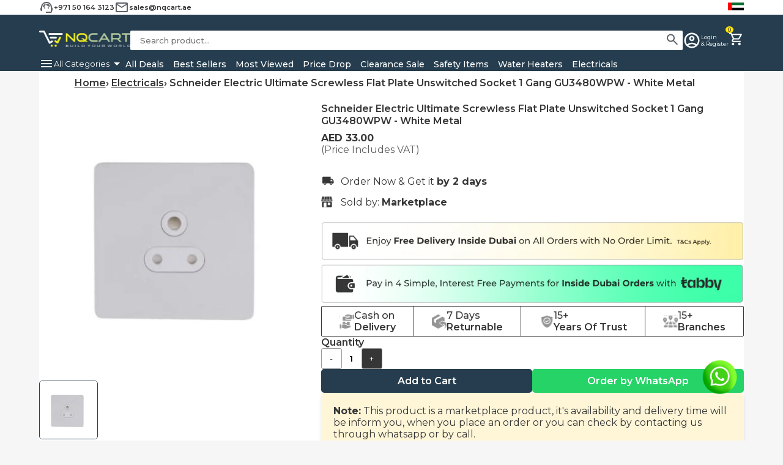

--- FILE ---
content_type: text/html; charset=utf-8
request_url: https://nqcart.ae/products/schneider-electric-ultimate-screwless-flat-plate-unswitched-socket-1-gang-gu3480wpw-white-metal
body_size: 21345
content:
<!doctype html>
<html lang="en">
  <head>
    <meta charset="UTF-8">
    <meta name="viewport" content="width=device-width, initial-scale=1.0">
    <link rel="icon" type="image/png" href="//nqcart.ae/cdn/shop/files/small-logo_2.png?crop=center&height=32&v=1669364658&width=32">
    <title>Schneider Electric Screwless Unswitched Socket in Dubai, UAE
</title>
    <meta name="description" content="Buy Schneider Electric Ultimate GU3480WPW Screwless Flat Plate Unswitched Socket 1 Gang White Metal online on nqcart.ae at best prices in Dubai, UAE. Shop Now!">
    <meta name="author" content="NQCART">
    <link rel="canonical" href="https://nqcart.ae/products/schneider-electric-ultimate-screwless-flat-plate-unswitched-socket-1-gang-gu3480wpw-white-metal">

    <!-- Google Tag Manager -->
      <script>(function(w,d,s,l,i){w[l]=w[l]||[];w[l].push({'gtm.start':
      new Date().getTime(),event:'gtm.js'});var f=d.getElementsByTagName(s)[0],
      j=d.createElement(s),dl=l!='dataLayer'?'&l='+l:'';j.async=true;j.src=
      'https://www.googletagmanager.com/gtm.js?id='+i+dl;f.parentNode.insertBefore(j,f);
      })(window,document,'script','dataLayer','GTM-KBLVD8KH');</script>
      <!-- End Google Tag Manager -->
      
    

    <!-- Open Graph for Facebook/LinkedIn -->
    <meta property="og:site_name" content="NQCART">
    <meta property="og:title" content="Schneider Electric Screwless Unswitched Socket in Dubai, UAE">
    <meta property="og:description" content="Buy Schneider Electric Ultimate GU3480WPW Screwless Flat Plate Unswitched Socket 1 Gang White Metal online on nqcart.ae at best prices in Dubai, UAE. Shop Now!">
    <meta property="og:url" content="https://nqcart.ae/products/schneider-electric-ultimate-screwless-flat-plate-unswitched-socket-1-gang-gu3480wpw-white-metal">
    <meta property="og:type" content="product">
    
      <meta property="og:image" content="//nqcart.ae/cdn/shop/files/SchneiderElectricGU3480WPWScrewlessFlatPlateUnswitchedSocket_1Gang-White_800x800.jpg?v=1694252094">
      <meta property="og:image:alt" content="Schneider Electric Ultimate Screwless Flat Plate Unswitched Socket 1 Gang GU3480WPW - White Metal">
    

    <!-- Twitter Card -->
    <meta name="twitter:card" content="summary_large_image">
    <!-- <meta name="twitter:site" content="@nqcart"> -->
    <meta name="twitter:title" content="Schneider Electric Screwless Unswitched Socket in Dubai, UAE">
    <meta name="twitter:description" content="Buy Schneider Electric Ultimate GU3480WPW Screwless Flat Plate Unswitched Socket 1 Gang White Metal online on nqcart.ae at best prices in Dubai, UAE. Shop Now!">
    
      <meta name="twitter:image" content="//nqcart.ae/cdn/shop/files/SchneiderElectricGU3480WPWScrewlessFlatPlateUnswitchedSocket_1Gang-White_800x800.jpg?v=1694252094">
    
    
      <meta name="robots" content="index, follow">
    

    <script>window.performance && window.performance.mark && window.performance.mark('shopify.content_for_header.start');</script><meta name="google-site-verification" content="Sybea0PWC9pdr41UPpUIRlG3YuVluGCfI1SvyDdU46w">
<meta name="facebook-domain-verification" content="uavl1zbkxmwptvlsjgly359sppnvrs">
<meta id="shopify-digital-wallet" name="shopify-digital-wallet" content="/67441099056/digital_wallets/dialog">
<link rel="alternate" type="application/json+oembed" href="https://nqcart.ae/products/schneider-electric-ultimate-screwless-flat-plate-unswitched-socket-1-gang-gu3480wpw-white-metal.oembed">
<script async="async" src="/checkouts/internal/preloads.js?locale=en-AE"></script>
<script id="shopify-features" type="application/json">{"accessToken":"98b463d2cee8734e6131fa6322e807a6","betas":["rich-media-storefront-analytics"],"domain":"nqcart.ae","predictiveSearch":true,"shopId":67441099056,"locale":"en"}</script>
<script>var Shopify = Shopify || {};
Shopify.shop = "e57cc9.myshopify.com";
Shopify.locale = "en";
Shopify.currency = {"active":"AED","rate":"1.0"};
Shopify.country = "AE";
Shopify.theme = {"name":"nqcart-may-2025 -updated-theme","id":175966191920,"schema_name":"Dawn","schema_version":"15.2.0","theme_store_id":null,"role":"main"};
Shopify.theme.handle = "null";
Shopify.theme.style = {"id":null,"handle":null};
Shopify.cdnHost = "nqcart.ae/cdn";
Shopify.routes = Shopify.routes || {};
Shopify.routes.root = "/";</script>
<script type="module">!function(o){(o.Shopify=o.Shopify||{}).modules=!0}(window);</script>
<script>!function(o){function n(){var o=[];function n(){o.push(Array.prototype.slice.apply(arguments))}return n.q=o,n}var t=o.Shopify=o.Shopify||{};t.loadFeatures=n(),t.autoloadFeatures=n()}(window);</script>
<script id="shop-js-analytics" type="application/json">{"pageType":"product"}</script>
<script defer="defer" async type="module" src="//nqcart.ae/cdn/shopifycloud/shop-js/modules/v2/client.init-shop-cart-sync_BT-GjEfc.en.esm.js"></script>
<script defer="defer" async type="module" src="//nqcart.ae/cdn/shopifycloud/shop-js/modules/v2/chunk.common_D58fp_Oc.esm.js"></script>
<script defer="defer" async type="module" src="//nqcart.ae/cdn/shopifycloud/shop-js/modules/v2/chunk.modal_xMitdFEc.esm.js"></script>
<script type="module">
  await import("//nqcart.ae/cdn/shopifycloud/shop-js/modules/v2/client.init-shop-cart-sync_BT-GjEfc.en.esm.js");
await import("//nqcart.ae/cdn/shopifycloud/shop-js/modules/v2/chunk.common_D58fp_Oc.esm.js");
await import("//nqcart.ae/cdn/shopifycloud/shop-js/modules/v2/chunk.modal_xMitdFEc.esm.js");

  window.Shopify.SignInWithShop?.initShopCartSync?.({"fedCMEnabled":true,"windoidEnabled":true});

</script>
<script id="__st">var __st={"a":67441099056,"offset":14400,"reqid":"ddbd0c0e-2def-4d40-98be-3968e310613f-1769382684","pageurl":"nqcart.ae\/products\/schneider-electric-ultimate-screwless-flat-plate-unswitched-socket-1-gang-gu3480wpw-white-metal","u":"28b81c8c2ab0","p":"product","rtyp":"product","rid":8636017934640};</script>
<script>window.ShopifyPaypalV4VisibilityTracking = true;</script>
<script id="captcha-bootstrap">!function(){'use strict';const t='contact',e='account',n='new_comment',o=[[t,t],['blogs',n],['comments',n],[t,'customer']],c=[[e,'customer_login'],[e,'guest_login'],[e,'recover_customer_password'],[e,'create_customer']],r=t=>t.map((([t,e])=>`form[action*='/${t}']:not([data-nocaptcha='true']) input[name='form_type'][value='${e}']`)).join(','),a=t=>()=>t?[...document.querySelectorAll(t)].map((t=>t.form)):[];function s(){const t=[...o],e=r(t);return a(e)}const i='password',u='form_key',d=['recaptcha-v3-token','g-recaptcha-response','h-captcha-response',i],f=()=>{try{return window.sessionStorage}catch{return}},m='__shopify_v',_=t=>t.elements[u];function p(t,e,n=!1){try{const o=window.sessionStorage,c=JSON.parse(o.getItem(e)),{data:r}=function(t){const{data:e,action:n}=t;return t[m]||n?{data:e,action:n}:{data:t,action:n}}(c);for(const[e,n]of Object.entries(r))t.elements[e]&&(t.elements[e].value=n);n&&o.removeItem(e)}catch(o){console.error('form repopulation failed',{error:o})}}const l='form_type',E='cptcha';function T(t){t.dataset[E]=!0}const w=window,h=w.document,L='Shopify',v='ce_forms',y='captcha';let A=!1;((t,e)=>{const n=(g='f06e6c50-85a8-45c8-87d0-21a2b65856fe',I='https://cdn.shopify.com/shopifycloud/storefront-forms-hcaptcha/ce_storefront_forms_captcha_hcaptcha.v1.5.2.iife.js',D={infoText:'Protected by hCaptcha',privacyText:'Privacy',termsText:'Terms'},(t,e,n)=>{const o=w[L][v],c=o.bindForm;if(c)return c(t,g,e,D).then(n);var r;o.q.push([[t,g,e,D],n]),r=I,A||(h.body.append(Object.assign(h.createElement('script'),{id:'captcha-provider',async:!0,src:r})),A=!0)});var g,I,D;w[L]=w[L]||{},w[L][v]=w[L][v]||{},w[L][v].q=[],w[L][y]=w[L][y]||{},w[L][y].protect=function(t,e){n(t,void 0,e),T(t)},Object.freeze(w[L][y]),function(t,e,n,w,h,L){const[v,y,A,g]=function(t,e,n){const i=e?o:[],u=t?c:[],d=[...i,...u],f=r(d),m=r(i),_=r(d.filter((([t,e])=>n.includes(e))));return[a(f),a(m),a(_),s()]}(w,h,L),I=t=>{const e=t.target;return e instanceof HTMLFormElement?e:e&&e.form},D=t=>v().includes(t);t.addEventListener('submit',(t=>{const e=I(t);if(!e)return;const n=D(e)&&!e.dataset.hcaptchaBound&&!e.dataset.recaptchaBound,o=_(e),c=g().includes(e)&&(!o||!o.value);(n||c)&&t.preventDefault(),c&&!n&&(function(t){try{if(!f())return;!function(t){const e=f();if(!e)return;const n=_(t);if(!n)return;const o=n.value;o&&e.removeItem(o)}(t);const e=Array.from(Array(32),(()=>Math.random().toString(36)[2])).join('');!function(t,e){_(t)||t.append(Object.assign(document.createElement('input'),{type:'hidden',name:u})),t.elements[u].value=e}(t,e),function(t,e){const n=f();if(!n)return;const o=[...t.querySelectorAll(`input[type='${i}']`)].map((({name:t})=>t)),c=[...d,...o],r={};for(const[a,s]of new FormData(t).entries())c.includes(a)||(r[a]=s);n.setItem(e,JSON.stringify({[m]:1,action:t.action,data:r}))}(t,e)}catch(e){console.error('failed to persist form',e)}}(e),e.submit())}));const S=(t,e)=>{t&&!t.dataset[E]&&(n(t,e.some((e=>e===t))),T(t))};for(const o of['focusin','change'])t.addEventListener(o,(t=>{const e=I(t);D(e)&&S(e,y())}));const B=e.get('form_key'),M=e.get(l),P=B&&M;t.addEventListener('DOMContentLoaded',(()=>{const t=y();if(P)for(const e of t)e.elements[l].value===M&&p(e,B);[...new Set([...A(),...v().filter((t=>'true'===t.dataset.shopifyCaptcha))])].forEach((e=>S(e,t)))}))}(h,new URLSearchParams(w.location.search),n,t,e,['guest_login'])})(!0,!0)}();</script>
<script integrity="sha256-4kQ18oKyAcykRKYeNunJcIwy7WH5gtpwJnB7kiuLZ1E=" data-source-attribution="shopify.loadfeatures" defer="defer" src="//nqcart.ae/cdn/shopifycloud/storefront/assets/storefront/load_feature-a0a9edcb.js" crossorigin="anonymous"></script>
<script data-source-attribution="shopify.dynamic_checkout.dynamic.init">var Shopify=Shopify||{};Shopify.PaymentButton=Shopify.PaymentButton||{isStorefrontPortableWallets:!0,init:function(){window.Shopify.PaymentButton.init=function(){};var t=document.createElement("script");t.src="https://nqcart.ae/cdn/shopifycloud/portable-wallets/latest/portable-wallets.en.js",t.type="module",document.head.appendChild(t)}};
</script>
<script data-source-attribution="shopify.dynamic_checkout.buyer_consent">
  function portableWalletsHideBuyerConsent(e){var t=document.getElementById("shopify-buyer-consent"),n=document.getElementById("shopify-subscription-policy-button");t&&n&&(t.classList.add("hidden"),t.setAttribute("aria-hidden","true"),n.removeEventListener("click",e))}function portableWalletsShowBuyerConsent(e){var t=document.getElementById("shopify-buyer-consent"),n=document.getElementById("shopify-subscription-policy-button");t&&n&&(t.classList.remove("hidden"),t.removeAttribute("aria-hidden"),n.addEventListener("click",e))}window.Shopify?.PaymentButton&&(window.Shopify.PaymentButton.hideBuyerConsent=portableWalletsHideBuyerConsent,window.Shopify.PaymentButton.showBuyerConsent=portableWalletsShowBuyerConsent);
</script>
<script data-source-attribution="shopify.dynamic_checkout.cart.bootstrap">document.addEventListener("DOMContentLoaded",(function(){function t(){return document.querySelector("shopify-accelerated-checkout-cart, shopify-accelerated-checkout")}if(t())Shopify.PaymentButton.init();else{new MutationObserver((function(e,n){t()&&(Shopify.PaymentButton.init(),n.disconnect())})).observe(document.body,{childList:!0,subtree:!0})}}));
</script>

<script>window.performance && window.performance.mark && window.performance.mark('shopify.content_for_header.end');</script>

    

    <link
      href="https://fonts.googleapis.com/css2?family=Gloria+Hallelujah&family=Montserrat:ital,wght@0,100..900;1,100..900&family=Poppins:ital,wght@0,100;0,200;0,300;0,400;0,500;0,600;0,700;0,800;0,900;1,100;1,200;1,300;1,400;1,500;1,600;1,700;1,800;1,900&display=swap"
      rel="stylesheet"
    >

    

    <link
      rel="stylesheet"
      href="//nqcart.ae/cdn/shop/t/10/assets/toastify.min.css?v=85252252002546273411746163513"
      type="text/css"
    >

    <link
      rel="stylesheet"
      href="//nqcart.ae/cdn/shop/t/10/assets/swiper-bundle.min.css?v=116830185847034371881746163513"
      type="text/css"
    >
    
    <link
      rel="stylesheet"
      href="//nqcart.ae/cdn/shop/t/10/assets/navBar.css?v=8952776853996584641746163513"
      type="text/css"
    >
    <link
      rel="stylesheet"
      href="//nqcart.ae/cdn/shop/t/10/assets/style.css?v=87537980907763964841750488039"
      type="text/css"
    >

    <link
      rel="stylesheet"
      href="//nqcart.ae/cdn/shop/t/10/assets/footer.css?v=110173928519236302441746163513"
      type="text/css"
    >
    <link
      rel="stylesheet"
      href="//nqcart.ae/cdn/shop/t/10/assets/cart.css?v=167545793322397790601746163513"
      type="text/css"
    >
    <link
      rel="stylesheet"
      href="//nqcart.ae/cdn/shop/t/10/assets/checkout.css?v=5484898701987591981746163513"
      type="text/css"
    >

    <link
      rel="stylesheet"
      href="//nqcart.ae/cdn/shop/t/10/assets/product-page.css?v=64123492897141657121751696207"
      type="text/css"
    >
    <link
      rel="stylesheet"
      href="//nqcart.ae/cdn/shop/t/10/assets/user-dashboard.css?v=92408012704521720151746163513"
      type="text/css"
    >
    <link
      rel="stylesheet"
      href="//nqcart.ae/cdn/shop/t/10/assets/category-page.css?v=56779233153902195311751693121"
      type="text/css"
    >
    <script>
    
    
    
    
    var gsf_conversion_data = {page_type : 'product', event : 'view_item', data : {product_data : [{variant_id : 46623768215856, product_id : 8636017934640, name : "Schneider Electric Ultimate Screwless Flat Plate Unswitched Socket 1 Gang GU3480WPW - White Metal", price : "33.00", currency : "AED", sku : "", brand : "Schneider Electric", variant : "Default Title", category : "Socket"}], total_price : "33.00", shop_currency : "AED"}};
    
</script>
  <link href="https://monorail-edge.shopifysvc.com" rel="dns-prefetch">
<script>(function(){if ("sendBeacon" in navigator && "performance" in window) {try {var session_token_from_headers = performance.getEntriesByType('navigation')[0].serverTiming.find(x => x.name == '_s').description;} catch {var session_token_from_headers = undefined;}var session_cookie_matches = document.cookie.match(/_shopify_s=([^;]*)/);var session_token_from_cookie = session_cookie_matches && session_cookie_matches.length === 2 ? session_cookie_matches[1] : "";var session_token = session_token_from_headers || session_token_from_cookie || "";function handle_abandonment_event(e) {var entries = performance.getEntries().filter(function(entry) {return /monorail-edge.shopifysvc.com/.test(entry.name);});if (!window.abandonment_tracked && entries.length === 0) {window.abandonment_tracked = true;var currentMs = Date.now();var navigation_start = performance.timing.navigationStart;var payload = {shop_id: 67441099056,url: window.location.href,navigation_start,duration: currentMs - navigation_start,session_token,page_type: "product"};window.navigator.sendBeacon("https://monorail-edge.shopifysvc.com/v1/produce", JSON.stringify({schema_id: "online_store_buyer_site_abandonment/1.1",payload: payload,metadata: {event_created_at_ms: currentMs,event_sent_at_ms: currentMs}}));}}window.addEventListener('pagehide', handle_abandonment_event);}}());</script>
<script id="web-pixels-manager-setup">(function e(e,d,r,n,o){if(void 0===o&&(o={}),!Boolean(null===(a=null===(i=window.Shopify)||void 0===i?void 0:i.analytics)||void 0===a?void 0:a.replayQueue)){var i,a;window.Shopify=window.Shopify||{};var t=window.Shopify;t.analytics=t.analytics||{};var s=t.analytics;s.replayQueue=[],s.publish=function(e,d,r){return s.replayQueue.push([e,d,r]),!0};try{self.performance.mark("wpm:start")}catch(e){}var l=function(){var e={modern:/Edge?\/(1{2}[4-9]|1[2-9]\d|[2-9]\d{2}|\d{4,})\.\d+(\.\d+|)|Firefox\/(1{2}[4-9]|1[2-9]\d|[2-9]\d{2}|\d{4,})\.\d+(\.\d+|)|Chrom(ium|e)\/(9{2}|\d{3,})\.\d+(\.\d+|)|(Maci|X1{2}).+ Version\/(15\.\d+|(1[6-9]|[2-9]\d|\d{3,})\.\d+)([,.]\d+|)( \(\w+\)|)( Mobile\/\w+|) Safari\/|Chrome.+OPR\/(9{2}|\d{3,})\.\d+\.\d+|(CPU[ +]OS|iPhone[ +]OS|CPU[ +]iPhone|CPU IPhone OS|CPU iPad OS)[ +]+(15[._]\d+|(1[6-9]|[2-9]\d|\d{3,})[._]\d+)([._]\d+|)|Android:?[ /-](13[3-9]|1[4-9]\d|[2-9]\d{2}|\d{4,})(\.\d+|)(\.\d+|)|Android.+Firefox\/(13[5-9]|1[4-9]\d|[2-9]\d{2}|\d{4,})\.\d+(\.\d+|)|Android.+Chrom(ium|e)\/(13[3-9]|1[4-9]\d|[2-9]\d{2}|\d{4,})\.\d+(\.\d+|)|SamsungBrowser\/([2-9]\d|\d{3,})\.\d+/,legacy:/Edge?\/(1[6-9]|[2-9]\d|\d{3,})\.\d+(\.\d+|)|Firefox\/(5[4-9]|[6-9]\d|\d{3,})\.\d+(\.\d+|)|Chrom(ium|e)\/(5[1-9]|[6-9]\d|\d{3,})\.\d+(\.\d+|)([\d.]+$|.*Safari\/(?![\d.]+ Edge\/[\d.]+$))|(Maci|X1{2}).+ Version\/(10\.\d+|(1[1-9]|[2-9]\d|\d{3,})\.\d+)([,.]\d+|)( \(\w+\)|)( Mobile\/\w+|) Safari\/|Chrome.+OPR\/(3[89]|[4-9]\d|\d{3,})\.\d+\.\d+|(CPU[ +]OS|iPhone[ +]OS|CPU[ +]iPhone|CPU IPhone OS|CPU iPad OS)[ +]+(10[._]\d+|(1[1-9]|[2-9]\d|\d{3,})[._]\d+)([._]\d+|)|Android:?[ /-](13[3-9]|1[4-9]\d|[2-9]\d{2}|\d{4,})(\.\d+|)(\.\d+|)|Mobile Safari.+OPR\/([89]\d|\d{3,})\.\d+\.\d+|Android.+Firefox\/(13[5-9]|1[4-9]\d|[2-9]\d{2}|\d{4,})\.\d+(\.\d+|)|Android.+Chrom(ium|e)\/(13[3-9]|1[4-9]\d|[2-9]\d{2}|\d{4,})\.\d+(\.\d+|)|Android.+(UC? ?Browser|UCWEB|U3)[ /]?(15\.([5-9]|\d{2,})|(1[6-9]|[2-9]\d|\d{3,})\.\d+)\.\d+|SamsungBrowser\/(5\.\d+|([6-9]|\d{2,})\.\d+)|Android.+MQ{2}Browser\/(14(\.(9|\d{2,})|)|(1[5-9]|[2-9]\d|\d{3,})(\.\d+|))(\.\d+|)|K[Aa][Ii]OS\/(3\.\d+|([4-9]|\d{2,})\.\d+)(\.\d+|)/},d=e.modern,r=e.legacy,n=navigator.userAgent;return n.match(d)?"modern":n.match(r)?"legacy":"unknown"}(),u="modern"===l?"modern":"legacy",c=(null!=n?n:{modern:"",legacy:""})[u],f=function(e){return[e.baseUrl,"/wpm","/b",e.hashVersion,"modern"===e.buildTarget?"m":"l",".js"].join("")}({baseUrl:d,hashVersion:r,buildTarget:u}),m=function(e){var d=e.version,r=e.bundleTarget,n=e.surface,o=e.pageUrl,i=e.monorailEndpoint;return{emit:function(e){var a=e.status,t=e.errorMsg,s=(new Date).getTime(),l=JSON.stringify({metadata:{event_sent_at_ms:s},events:[{schema_id:"web_pixels_manager_load/3.1",payload:{version:d,bundle_target:r,page_url:o,status:a,surface:n,error_msg:t},metadata:{event_created_at_ms:s}}]});if(!i)return console&&console.warn&&console.warn("[Web Pixels Manager] No Monorail endpoint provided, skipping logging."),!1;try{return self.navigator.sendBeacon.bind(self.navigator)(i,l)}catch(e){}var u=new XMLHttpRequest;try{return u.open("POST",i,!0),u.setRequestHeader("Content-Type","text/plain"),u.send(l),!0}catch(e){return console&&console.warn&&console.warn("[Web Pixels Manager] Got an unhandled error while logging to Monorail."),!1}}}}({version:r,bundleTarget:l,surface:e.surface,pageUrl:self.location.href,monorailEndpoint:e.monorailEndpoint});try{o.browserTarget=l,function(e){var d=e.src,r=e.async,n=void 0===r||r,o=e.onload,i=e.onerror,a=e.sri,t=e.scriptDataAttributes,s=void 0===t?{}:t,l=document.createElement("script"),u=document.querySelector("head"),c=document.querySelector("body");if(l.async=n,l.src=d,a&&(l.integrity=a,l.crossOrigin="anonymous"),s)for(var f in s)if(Object.prototype.hasOwnProperty.call(s,f))try{l.dataset[f]=s[f]}catch(e){}if(o&&l.addEventListener("load",o),i&&l.addEventListener("error",i),u)u.appendChild(l);else{if(!c)throw new Error("Did not find a head or body element to append the script");c.appendChild(l)}}({src:f,async:!0,onload:function(){if(!function(){var e,d;return Boolean(null===(d=null===(e=window.Shopify)||void 0===e?void 0:e.analytics)||void 0===d?void 0:d.initialized)}()){var d=window.webPixelsManager.init(e)||void 0;if(d){var r=window.Shopify.analytics;r.replayQueue.forEach((function(e){var r=e[0],n=e[1],o=e[2];d.publishCustomEvent(r,n,o)})),r.replayQueue=[],r.publish=d.publishCustomEvent,r.visitor=d.visitor,r.initialized=!0}}},onerror:function(){return m.emit({status:"failed",errorMsg:"".concat(f," has failed to load")})},sri:function(e){var d=/^sha384-[A-Za-z0-9+/=]+$/;return"string"==typeof e&&d.test(e)}(c)?c:"",scriptDataAttributes:o}),m.emit({status:"loading"})}catch(e){m.emit({status:"failed",errorMsg:(null==e?void 0:e.message)||"Unknown error"})}}})({shopId: 67441099056,storefrontBaseUrl: "https://nqcart.ae",extensionsBaseUrl: "https://extensions.shopifycdn.com/cdn/shopifycloud/web-pixels-manager",monorailEndpoint: "https://monorail-edge.shopifysvc.com/unstable/produce_batch",surface: "storefront-renderer",enabledBetaFlags: ["2dca8a86"],webPixelsConfigList: [{"id":"794951984","configuration":"{\"config\":\"{\\\"pixel_id\\\":\\\"G-G32F8F4HBL\\\",\\\"google_tag_ids\\\":[\\\"G-G32F8F4HBL\\\",\\\"AW-11060870293\\\",\\\"GT-P36LTJ8\\\"],\\\"target_country\\\":\\\"AE\\\",\\\"gtag_events\\\":[{\\\"type\\\":\\\"begin_checkout\\\",\\\"action_label\\\":[\\\"G-G32F8F4HBL\\\",\\\"AW-11060870293\\\/mFSqCLvfkIcYEJX5nZop\\\"]},{\\\"type\\\":\\\"search\\\",\\\"action_label\\\":[\\\"G-G32F8F4HBL\\\",\\\"AW-11060870293\\\/1x9tCL7fkIcYEJX5nZop\\\"]},{\\\"type\\\":\\\"view_item\\\",\\\"action_label\\\":[\\\"G-G32F8F4HBL\\\",\\\"AW-11060870293\\\/D57hCLXfkIcYEJX5nZop\\\",\\\"MC-4XVN59NPN6\\\"]},{\\\"type\\\":\\\"purchase\\\",\\\"action_label\\\":[\\\"G-G32F8F4HBL\\\",\\\"AW-11060870293\\\/uDHJCLLfkIcYEJX5nZop\\\",\\\"MC-4XVN59NPN6\\\"]},{\\\"type\\\":\\\"page_view\\\",\\\"action_label\\\":[\\\"G-G32F8F4HBL\\\",\\\"AW-11060870293\\\/0ZqhCK_fkIcYEJX5nZop\\\",\\\"MC-4XVN59NPN6\\\"]},{\\\"type\\\":\\\"add_payment_info\\\",\\\"action_label\\\":[\\\"G-G32F8F4HBL\\\",\\\"AW-11060870293\\\/7wssCN_fkIcYEJX5nZop\\\"]},{\\\"type\\\":\\\"add_to_cart\\\",\\\"action_label\\\":[\\\"G-G32F8F4HBL\\\",\\\"AW-11060870293\\\/vYyvCLjfkIcYEJX5nZop\\\"]}],\\\"enable_monitoring_mode\\\":false}\"}","eventPayloadVersion":"v1","runtimeContext":"OPEN","scriptVersion":"b2a88bafab3e21179ed38636efcd8a93","type":"APP","apiClientId":1780363,"privacyPurposes":[],"dataSharingAdjustments":{"protectedCustomerApprovalScopes":["read_customer_address","read_customer_email","read_customer_name","read_customer_personal_data","read_customer_phone"]}},{"id":"281608496","configuration":"{\"pixel_id\":\"809895443640836\",\"pixel_type\":\"facebook_pixel\",\"metaapp_system_user_token\":\"-\"}","eventPayloadVersion":"v1","runtimeContext":"OPEN","scriptVersion":"ca16bc87fe92b6042fbaa3acc2fbdaa6","type":"APP","apiClientId":2329312,"privacyPurposes":["ANALYTICS","MARKETING","SALE_OF_DATA"],"dataSharingAdjustments":{"protectedCustomerApprovalScopes":["read_customer_address","read_customer_email","read_customer_name","read_customer_personal_data","read_customer_phone"]}},{"id":"shopify-app-pixel","configuration":"{}","eventPayloadVersion":"v1","runtimeContext":"STRICT","scriptVersion":"0450","apiClientId":"shopify-pixel","type":"APP","privacyPurposes":["ANALYTICS","MARKETING"]},{"id":"shopify-custom-pixel","eventPayloadVersion":"v1","runtimeContext":"LAX","scriptVersion":"0450","apiClientId":"shopify-pixel","type":"CUSTOM","privacyPurposes":["ANALYTICS","MARKETING"]}],isMerchantRequest: false,initData: {"shop":{"name":"NQCART","paymentSettings":{"currencyCode":"AED"},"myshopifyDomain":"e57cc9.myshopify.com","countryCode":"AE","storefrontUrl":"https:\/\/nqcart.ae"},"customer":null,"cart":null,"checkout":null,"productVariants":[{"price":{"amount":33.0,"currencyCode":"AED"},"product":{"title":"Schneider Electric Ultimate Screwless Flat Plate Unswitched Socket 1 Gang GU3480WPW - White Metal","vendor":"Schneider Electric","id":"8636017934640","untranslatedTitle":"Schneider Electric Ultimate Screwless Flat Plate Unswitched Socket 1 Gang GU3480WPW - White Metal","url":"\/products\/schneider-electric-ultimate-screwless-flat-plate-unswitched-socket-1-gang-gu3480wpw-white-metal","type":"Socket"},"id":"46623768215856","image":{"src":"\/\/nqcart.ae\/cdn\/shop\/files\/SchneiderElectricGU3480WPWScrewlessFlatPlateUnswitchedSocket_1Gang-White.jpg?v=1694252094"},"sku":null,"title":"Default Title","untranslatedTitle":"Default Title"}],"purchasingCompany":null},},"https://nqcart.ae/cdn","fcfee988w5aeb613cpc8e4bc33m6693e112",{"modern":"","legacy":""},{"shopId":"67441099056","storefrontBaseUrl":"https:\/\/nqcart.ae","extensionBaseUrl":"https:\/\/extensions.shopifycdn.com\/cdn\/shopifycloud\/web-pixels-manager","surface":"storefront-renderer","enabledBetaFlags":"[\"2dca8a86\"]","isMerchantRequest":"false","hashVersion":"fcfee988w5aeb613cpc8e4bc33m6693e112","publish":"custom","events":"[[\"page_viewed\",{}],[\"product_viewed\",{\"productVariant\":{\"price\":{\"amount\":33.0,\"currencyCode\":\"AED\"},\"product\":{\"title\":\"Schneider Electric Ultimate Screwless Flat Plate Unswitched Socket 1 Gang GU3480WPW - White Metal\",\"vendor\":\"Schneider Electric\",\"id\":\"8636017934640\",\"untranslatedTitle\":\"Schneider Electric Ultimate Screwless Flat Plate Unswitched Socket 1 Gang GU3480WPW - White Metal\",\"url\":\"\/products\/schneider-electric-ultimate-screwless-flat-plate-unswitched-socket-1-gang-gu3480wpw-white-metal\",\"type\":\"Socket\"},\"id\":\"46623768215856\",\"image\":{\"src\":\"\/\/nqcart.ae\/cdn\/shop\/files\/SchneiderElectricGU3480WPWScrewlessFlatPlateUnswitchedSocket_1Gang-White.jpg?v=1694252094\"},\"sku\":null,\"title\":\"Default Title\",\"untranslatedTitle\":\"Default Title\"}}]]"});</script><script>
  window.ShopifyAnalytics = window.ShopifyAnalytics || {};
  window.ShopifyAnalytics.meta = window.ShopifyAnalytics.meta || {};
  window.ShopifyAnalytics.meta.currency = 'AED';
  var meta = {"product":{"id":8636017934640,"gid":"gid:\/\/shopify\/Product\/8636017934640","vendor":"Schneider Electric","type":"Socket","handle":"schneider-electric-ultimate-screwless-flat-plate-unswitched-socket-1-gang-gu3480wpw-white-metal","variants":[{"id":46623768215856,"price":3300,"name":"Schneider Electric Ultimate Screwless Flat Plate Unswitched Socket 1 Gang GU3480WPW - White Metal","public_title":null,"sku":null}],"remote":false},"page":{"pageType":"product","resourceType":"product","resourceId":8636017934640,"requestId":"ddbd0c0e-2def-4d40-98be-3968e310613f-1769382684"}};
  for (var attr in meta) {
    window.ShopifyAnalytics.meta[attr] = meta[attr];
  }
</script>
<script class="analytics">
  (function () {
    var customDocumentWrite = function(content) {
      var jquery = null;

      if (window.jQuery) {
        jquery = window.jQuery;
      } else if (window.Checkout && window.Checkout.$) {
        jquery = window.Checkout.$;
      }

      if (jquery) {
        jquery('body').append(content);
      }
    };

    var hasLoggedConversion = function(token) {
      if (token) {
        return document.cookie.indexOf('loggedConversion=' + token) !== -1;
      }
      return false;
    }

    var setCookieIfConversion = function(token) {
      if (token) {
        var twoMonthsFromNow = new Date(Date.now());
        twoMonthsFromNow.setMonth(twoMonthsFromNow.getMonth() + 2);

        document.cookie = 'loggedConversion=' + token + '; expires=' + twoMonthsFromNow;
      }
    }

    var trekkie = window.ShopifyAnalytics.lib = window.trekkie = window.trekkie || [];
    if (trekkie.integrations) {
      return;
    }
    trekkie.methods = [
      'identify',
      'page',
      'ready',
      'track',
      'trackForm',
      'trackLink'
    ];
    trekkie.factory = function(method) {
      return function() {
        var args = Array.prototype.slice.call(arguments);
        args.unshift(method);
        trekkie.push(args);
        return trekkie;
      };
    };
    for (var i = 0; i < trekkie.methods.length; i++) {
      var key = trekkie.methods[i];
      trekkie[key] = trekkie.factory(key);
    }
    trekkie.load = function(config) {
      trekkie.config = config || {};
      trekkie.config.initialDocumentCookie = document.cookie;
      var first = document.getElementsByTagName('script')[0];
      var script = document.createElement('script');
      script.type = 'text/javascript';
      script.onerror = function(e) {
        var scriptFallback = document.createElement('script');
        scriptFallback.type = 'text/javascript';
        scriptFallback.onerror = function(error) {
                var Monorail = {
      produce: function produce(monorailDomain, schemaId, payload) {
        var currentMs = new Date().getTime();
        var event = {
          schema_id: schemaId,
          payload: payload,
          metadata: {
            event_created_at_ms: currentMs,
            event_sent_at_ms: currentMs
          }
        };
        return Monorail.sendRequest("https://" + monorailDomain + "/v1/produce", JSON.stringify(event));
      },
      sendRequest: function sendRequest(endpointUrl, payload) {
        // Try the sendBeacon API
        if (window && window.navigator && typeof window.navigator.sendBeacon === 'function' && typeof window.Blob === 'function' && !Monorail.isIos12()) {
          var blobData = new window.Blob([payload], {
            type: 'text/plain'
          });

          if (window.navigator.sendBeacon(endpointUrl, blobData)) {
            return true;
          } // sendBeacon was not successful

        } // XHR beacon

        var xhr = new XMLHttpRequest();

        try {
          xhr.open('POST', endpointUrl);
          xhr.setRequestHeader('Content-Type', 'text/plain');
          xhr.send(payload);
        } catch (e) {
          console.log(e);
        }

        return false;
      },
      isIos12: function isIos12() {
        return window.navigator.userAgent.lastIndexOf('iPhone; CPU iPhone OS 12_') !== -1 || window.navigator.userAgent.lastIndexOf('iPad; CPU OS 12_') !== -1;
      }
    };
    Monorail.produce('monorail-edge.shopifysvc.com',
      'trekkie_storefront_load_errors/1.1',
      {shop_id: 67441099056,
      theme_id: 175966191920,
      app_name: "storefront",
      context_url: window.location.href,
      source_url: "//nqcart.ae/cdn/s/trekkie.storefront.8d95595f799fbf7e1d32231b9a28fd43b70c67d3.min.js"});

        };
        scriptFallback.async = true;
        scriptFallback.src = '//nqcart.ae/cdn/s/trekkie.storefront.8d95595f799fbf7e1d32231b9a28fd43b70c67d3.min.js';
        first.parentNode.insertBefore(scriptFallback, first);
      };
      script.async = true;
      script.src = '//nqcart.ae/cdn/s/trekkie.storefront.8d95595f799fbf7e1d32231b9a28fd43b70c67d3.min.js';
      first.parentNode.insertBefore(script, first);
    };
    trekkie.load(
      {"Trekkie":{"appName":"storefront","development":false,"defaultAttributes":{"shopId":67441099056,"isMerchantRequest":null,"themeId":175966191920,"themeCityHash":"8852467136443096098","contentLanguage":"en","currency":"AED","eventMetadataId":"93031281-b993-4729-bd69-53e4f4af883c"},"isServerSideCookieWritingEnabled":true,"monorailRegion":"shop_domain","enabledBetaFlags":["65f19447"]},"Session Attribution":{},"S2S":{"facebookCapiEnabled":true,"source":"trekkie-storefront-renderer","apiClientId":580111}}
    );

    var loaded = false;
    trekkie.ready(function() {
      if (loaded) return;
      loaded = true;

      window.ShopifyAnalytics.lib = window.trekkie;

      var originalDocumentWrite = document.write;
      document.write = customDocumentWrite;
      try { window.ShopifyAnalytics.merchantGoogleAnalytics.call(this); } catch(error) {};
      document.write = originalDocumentWrite;

      window.ShopifyAnalytics.lib.page(null,{"pageType":"product","resourceType":"product","resourceId":8636017934640,"requestId":"ddbd0c0e-2def-4d40-98be-3968e310613f-1769382684","shopifyEmitted":true});

      var match = window.location.pathname.match(/checkouts\/(.+)\/(thank_you|post_purchase)/)
      var token = match? match[1]: undefined;
      if (!hasLoggedConversion(token)) {
        setCookieIfConversion(token);
        window.ShopifyAnalytics.lib.track("Viewed Product",{"currency":"AED","variantId":46623768215856,"productId":8636017934640,"productGid":"gid:\/\/shopify\/Product\/8636017934640","name":"Schneider Electric Ultimate Screwless Flat Plate Unswitched Socket 1 Gang GU3480WPW - White Metal","price":"33.00","sku":null,"brand":"Schneider Electric","variant":null,"category":"Socket","nonInteraction":true,"remote":false},undefined,undefined,{"shopifyEmitted":true});
      window.ShopifyAnalytics.lib.track("monorail:\/\/trekkie_storefront_viewed_product\/1.1",{"currency":"AED","variantId":46623768215856,"productId":8636017934640,"productGid":"gid:\/\/shopify\/Product\/8636017934640","name":"Schneider Electric Ultimate Screwless Flat Plate Unswitched Socket 1 Gang GU3480WPW - White Metal","price":"33.00","sku":null,"brand":"Schneider Electric","variant":null,"category":"Socket","nonInteraction":true,"remote":false,"referer":"https:\/\/nqcart.ae\/products\/schneider-electric-ultimate-screwless-flat-plate-unswitched-socket-1-gang-gu3480wpw-white-metal"});
      }
    });


        var eventsListenerScript = document.createElement('script');
        eventsListenerScript.async = true;
        eventsListenerScript.src = "//nqcart.ae/cdn/shopifycloud/storefront/assets/shop_events_listener-3da45d37.js";
        document.getElementsByTagName('head')[0].appendChild(eventsListenerScript);

})();</script>
  <script>
  if (!window.ga || (window.ga && typeof window.ga !== 'function')) {
    window.ga = function ga() {
      (window.ga.q = window.ga.q || []).push(arguments);
      if (window.Shopify && window.Shopify.analytics && typeof window.Shopify.analytics.publish === 'function') {
        window.Shopify.analytics.publish("ga_stub_called", {}, {sendTo: "google_osp_migration"});
      }
      console.error("Shopify's Google Analytics stub called with:", Array.from(arguments), "\nSee https://help.shopify.com/manual/promoting-marketing/pixels/pixel-migration#google for more information.");
    };
    if (window.Shopify && window.Shopify.analytics && typeof window.Shopify.analytics.publish === 'function') {
      window.Shopify.analytics.publish("ga_stub_initialized", {}, {sendTo: "google_osp_migration"});
    }
  }
</script>
<script
  defer
  src="https://nqcart.ae/cdn/shopifycloud/perf-kit/shopify-perf-kit-3.0.4.min.js"
  data-application="storefront-renderer"
  data-shop-id="67441099056"
  data-render-region="gcp-us-east1"
  data-page-type="product"
  data-theme-instance-id="175966191920"
  data-theme-name="Dawn"
  data-theme-version="15.2.0"
  data-monorail-region="shop_domain"
  data-resource-timing-sampling-rate="10"
  data-shs="true"
  data-shs-beacon="true"
  data-shs-export-with-fetch="true"
  data-shs-logs-sample-rate="1"
  data-shs-beacon-endpoint="https://nqcart.ae/api/collect"
></script>
</head>
  <body>
    <!-- Google Tag Manager (noscript) -->
        <noscript><iframe src="https://www.googletagmanager.com/ns.html?id=GTM-KBLVD8KH"
        height="0" width="0" style="display:none;visibility:hidden"></iframe></noscript>
        <!-- End Google Tag Manager (noscript) -->
    <div id="shopify-section-header" class="shopify-section">

<header id="navbar" class="">
  <!-- tob base -->
  <div class="top-base-main">
    <div style="display: none">
      <p style="text-align: center; font-size: var(--text-sm); background: linear-gradient(90deg, rgba(30, 60, 114, 1), rgba(42, 82, 152, 1) 100%) ; color: #ffffff ; font-weight: 600; padding-block: 12px;">
        Due to heavy rainfall, delivery timelines may be affected. We are making every effort to ensure your order is delivered at the earliest possible time.
      </p>
    </div>
    <div class="top-base">
      <div class="top-base-left">
        <div>
          <svg
            role="img"
            aria-label="Virtual Assistants icon"
            xmlns="http://www.w3.org/2000/svg"
            height="24px"
            viewBox="0 -960 960 960"
            width="24px"
            fill="#5f6368"
          >
            <path d="M440-120v-80h320v-284q0-117-81.5-198.5T480-764q-117 0-198.5 81.5T200-484v244h-40q-33 0-56.5-23.5T80-320v-80q0-21 10.5-39.5T120-469l3-53q8-68 39.5-126t79-101q47.5-43 109-67T480-840q68 0 129 24t109 66.5Q766-707 797-649t40 126l3 52q19 9 29.5 27t10.5 38v92q0 20-10.5 38T840-249v49q0 33-23.5 56.5T760-120H440Zm-80-280q-17 0-28.5-11.5T320-440q0-17 11.5-28.5T360-480q17 0 28.5 11.5T400-440q0 17-11.5 28.5T360-400Zm240 0q-17 0-28.5-11.5T560-440q0-17 11.5-28.5T600-480q17 0 28.5 11.5T640-440q0 17-11.5 28.5T600-400Zm-359-62q-7-106 64-182t177-76q89 0 156.5 56.5T720-519q-91-1-167.5-49T435-698q-16 80-67.5 142.5T241-462Z"/>
          </svg>
          <a href="tel:+971501643123">+971 50 164 3123</a>
        </div>
        <div>
          <svg
            role="img"
            aria-label="mail icon"
            xmlns="http://www.w3.org/2000/svg"
            height="24px"
            viewBox="0 -960 960 960"
            width="24px"
            fill="#5f6368"
          >
            <path d="M160-160q-33 0-56.5-23.5T80-240v-480q0-33 23.5-56.5T160-800h640q33 0 56.5 23.5T880-720v480q0 33-23.5 56.5T800-160H160Zm320-280L160-640v400h640v-400L480-440Zm0-80 320-200H160l320 200ZM160-640v-80 480-400Z"/>
          </svg>
          <a href="mailto:sales@nqcart.ae">sales@nqcart.ae</a>
        </div>
      </div>
      <div class="flag">
        <svg
          role="img"
          aria-label="uae flag icon"
          xmlns="http://www.w3.org/2000/svg"
          xmlns:xlink="http://www.w3.org/1999/xlink"
          width="35"
          height="17"
          viewBox="0 0 35 17"
          fill="none"
        >
          <rect width="35" height="17" fill="url(#pattern0_1_65)"/>
          <defs>
          <pattern id="pattern0_1_65" patternContentUnits="objectBoundingBox" width="1" height="1">
          <use xlink:href="#image0_1_65" transform="matrix(0.00384615 0 0 0.00791855 0 -0.0147059)"/>
          </pattern>
          <image id="image0_1_65" width="260" height="130" preserveAspectRatio="none" xlink:href="[data-uri]"/>
          </defs>
        </svg>
      </div>
    </div>
  </div>
            
  <!-- top nav bar -->
  <div class="top-nav-bar">
    <div class="logo">
      <a href="https://nqcart.ae"
        ><img
          src="//nqcart.ae/cdn/shop/files/Logo_1.png?v=1689002708&width=300"
          alt="NQCART logo"
           width="150"
           height="49"
      ></a>
    </div>
    <div class="search">
      <form action="/search">
        <input
          type="text"
          name="q"
          value=""
          placeholder="Search product..."
          id="search-input"
          autocomplete="off"
          onkeyup="fetchSearchResults()"
        >
        <button type="submit">
          <img
            src="//nqcart.ae/cdn/shop/t/10/assets/search-icon.svg?v=32013194639059682781746163513"
            alt="Search products icon"
            width="24"
            height="24"
          >
        </button>
      </form>

      <!-- Container for search results -->
      <div id="search-results" style="display: none;"></div>
    </div>
    <div class="icons-container">
      <div class="login-order">
        
          <a href="/account/login">
            <div class="login">
              <svg
                class="nav-icon"
                role="img"
                aria-label="User profile icon"
                xmlns="http://www.w3.org/2000/svg"
                height="24px"
                viewBox="0 -960 960 960"
                width="24px"
                fill="currentColor"
              >
                <path d="M234-276q51-39 114-61.5T480-360q69 0 132 22.5T726-276q35-41 54.5-93T800-480q0-133-93.5-226.5T480-800q-133 0-226.5 93.5T160-480q0 59 19.5 111t54.5 93Zm246-164q-59 0-99.5-40.5T340-580q0-59 40.5-99.5T480-720q59 0 99.5 40.5T620-580q0 59-40.5 99.5T480-440Zm0 360q-83 0-156-31.5T197-197q-54-54-85.5-127T80-480q0-83 31.5-156T197-763q54-54 127-85.5T480-880q83 0 156 31.5T763-763q54 54 85.5 127T880-480q0 83-31.5 156T763-197q-54 54-127 85.5T480-80Zm0-80q53 0 100-15.5t86-44.5q-39-29-86-44.5T480-280q-53 0-100 15.5T294-220q39 29 86 44.5T480-160Zm0-360q26 0 43-17t17-43q0-26-17-43t-43-17q-26 0-43 17t-17 43q0 26 17 43t43 17Zm0-60Zm0 360Z" />
              </svg>
              <span>
                <br>
              </span>
              <span
                >Login <br>
                & Register</span
              >
            </div>
          </a>
        
        <!--
          <a href="/pages/track-order">
          <div class="track-order">
                  <span class="material-symbols-outlined">
                    local_shipping
                  </span>
                  <span>Track<br/>Order</span>
                  </div>
                  </a>
        -->
      </div>

      <div class="icons">
        <a href="https://nqcart.ae" class="home">
          <svg
            role="img"
            aria-label="home page"
            class="home-icon"
            xmlns="http://www.w3.org/2000/svg"
            height="24px"
            viewBox="0 -960 960 960"
            width="24px"
            fill="currentColor"
          >
            <path d="M240-200h120v-240h240v240h120v-360L480-740 240-560v360Zm-80 80v-480l320-240 320 240v480H520v-240h-80v240H160Zm320-350Z"/>
          </svg>
        </a>

        <a href="/cart" class="cart-icon-container">
          <svg
            role="img"
            aria-label="cart icon"
            class="cart-icon"
            xmlns="http://www.w3.org/2000/svg"
            height="24px"
            viewBox="0 -960 960 960"
            width="24px"
            fill="currentColor"
          >
            <path d="M280-80q-33 0-56.5-23.5T200-160q0-33 23.5-56.5T280-240q33 0 56.5 23.5T360-160q0 33-23.5 56.5T280-80Zm400 0q-33 0-56.5-23.5T600-160q0-33 23.5-56.5T680-240q33 0 56.5 23.5T760-160q0 33-23.5 56.5T680-80ZM246-720l96 200h280l110-200H246Zm-38-80h590q23 0 35 20.5t1 41.5L692-482q-11 20-29.5 31T622-440H324l-44 80h480v80H280q-45 0-68-39.5t-2-78.5l54-98-144-304H40v-80h130l38 80Zm134 280h280-280Z"/>
          </svg>
          <div class="badge cart-count">0</div>
        </a>

        <a href="/collections/offers" class="deal">
          <svg
            role="img"
            aria-label="All offers"
            class="deals-icon"
            xmlns="http://www.w3.org/2000/svg"
            height="24px"
            viewBox="0 -960 960 960"
            width="24px"
            fill="currentColor"
          >
            <path d="M856-390 570-104q-12 12-27 18t-30 6q-15 0-30-6t-27-18L103-457q-11-11-17-25.5T80-513v-287q0-33 23.5-56.5T160-880h287q16 0 31 6.5t26 17.5l352 353q12 12 17.5 27t5.5 30q0 15-5.5 29.5T856-390ZM513-160l286-286-353-354H160v286l353 354ZM260-640q25 0 42.5-17.5T320-700q0-25-17.5-42.5T260-760q-25 0-42.5 17.5T200-700q0 25 17.5 42.5T260-640Zm220 160Z"/>
          </svg>
        </a>
      </div>
    </div>
  </div>

  <!-- bottom nav bar -->
  <nav class="bottom-nav-bar" role="navigation" aria-label="Main menu">
    <div class="cat">
      <svg role="img" aria-label="menu icon" xmlns="http://www.w3.org/2000/svg" height="24px" viewBox="0 -960 960 960" width="24px" fill="currentColor"><path d="M120-240v-80h720v80H120Zm0-200v-80h720v80H120Zm0-200v-80h720v80H120Z"/></svg>
      <p>All Categories</p>
      <svg xmlns="http://www.w3.org/2000/svg" height="24px" viewBox="0 -960 960 960" width="24px" fill="currentColor"><path d="M480-360 280-560h400L480-360Z"/></svg>
      <!-- all categories -->
      <div class="categories-container">
        <!-- <div class="cat-close">X</div> -->
        <div class="categories">
          <ul class="categories-list">
            
              <li>
              <a href="/collections/hand-tools">Hand Tools</a>
            </li>
            
              <li>
              <a href="/collections/abrasives">Abrasives</a>
            </li>
            
              <li>
              <a href="/collections/adhesives">Adhesives</a>
            </li>
            
              <li>
              <a href="/collections/power-tools">Power Tools</a>
            </li>
            
              <li>
              <a href="/collections/electricals">Electricals</a>
            </li>
            
              <li>
              <a href="/collections/garden-tools">Garden Tools</a>
            </li>
            
              <li>
              <a href="/collections/fasteners">Fasteners</a>
            </li>
            
              <li>
              <a href="/collections/measuring-and-testing">Measuring and Testing</a>
            </li>
            
              <li>
              <a href="/collections/tapes">Tapes</a>
            </li>
            
              <li>
              <a href="/collections/paint-tools">Paint Tools</a>
            </li>
            
              <li>
              <a href="/collections/safety-items">Safety Items</a>
            </li>
            
              <li>
              <a href="/collections/water-heaters">Water Heaters</a>
            </li>
            
              <li>
              <a href="/collections/household-supplies">Household Supplies</a>
            </li>
            
              <li>
              <a href="/collections/paints">Paints</a>
            </li>
            
            
          </ul>
        </div>
      </div>
    </div>

    <div class="swiper nav-slider">
      <div class="swiper-wrapper">
        <!-- Slides -->
        <div class="swiper-slide">
            <a href="/collections/all-deals">All Deals</a>
          </div><div class="swiper-slide">
            <a href="/collections/best-seller">Best Sellers</a>
          </div><div class="swiper-slide">
            <a href="/collections/most-viewed">Most Viewed</a>
          </div><div class="swiper-slide">
            <a href="/collections/price-drop">Price Drop</a>
          </div><div class="swiper-slide">
            <a href="/collections/clearance">Clearance Sale</a>
          </div><div class="swiper-slide">
            <a href="/collections/safety-items">Safety Items</a>
          </div><div class="swiper-slide">
            <a href="/collections/water-heaters">Water Heaters</a>
          </div><div class="swiper-slide">
            <a href="/collections/electricals">Electricals</a>
          </div>
      </div>
    </div>

    <div class="nav-special-tag">
      
    </div>

    
  </nav>
</header>

<script>
  const resultsContainer = document.getElementById("search-results");
  const searchInputHeader = document.getElementById("search-input");
  
  let debounceTimer; // For debouncing API calls
  
  // Close dropdown when clicking outside
  window.addEventListener("click", function (event) {
  if (
    !resultsContainer.contains(event.target) &&
    !searchInputHeader.contains(event.target)
  ) {
    resultsContainer.style.display = "none";
  }
  });
  
  // Handle search input
  searchInputHeader.addEventListener("input", function () {
  const query = searchInputHeader.value.trim();
  
  // Clear results if input is less than 3 characters
  if (query.length < 3) {
    resultsContainer.style.display = "none";
    return;
  }
  
  // Debounce API calls
  clearTimeout(debounceTimer);
  debounceTimer = setTimeout(() => {
    fetch(`/search/suggest.json?q=${query}&resources[type]=product`)
      .then((response) => response.json())
      .then((data) => {
        let resultsHtml = "";
  
        // Render results or fallback message
        if (data.resources.results.products.length > 0) {
          data.resources.results.products.forEach((product) => {
            resultsHtml += `
              <div class="search-result-item">
                <a href="${product.url}">
                  <img src="${product.featured_image.url}" alt="${product.title}" width="50" />
                  <p>${product.title}</p>
                </a>
              </div>
            `;
          });
        } else {
          resultsHtml = `<p class="no-results">No products found</p>`;
        }
  
        // Display results
        resultsContainer.style.display = "block";
        resultsContainer.innerHTML = resultsHtml;
      })
      .catch((error) =>
        console.error("Error fetching search results:", error)
      );
  }, 300); // 300ms debounce
  });
</script>

<style>
  #search-results {
    position: absolute;
    background-color: white;
    border: 1px solid #ddd;
    width: 100%;
    max-height: 400px;
    overflow-y: scroll;
    z-index: 1000;
  }

  .search-result-item {
    padding: 10px;
    border-bottom: 1px solid #eee;
    overflow: hidden;
    display: flex;
    align-items: center;
  }

  .search-result-item a {
    text-decoration: none;
    color: #333;
    display: flex;
    align-items: center;
  }

  .search-result-item a > p {
    font-weight: 500;
    font-size: var(--text-sm);
  }


  .search-result-item img {
    margin-right: 10px;
  }
  .no-results {
    padding: 10px;
    text-align: center;
    color: #999;
  }
</style>
</div>

    <main>
      <div id="shopify-section-template--24314186727728__main" class="shopify-section">
<!-- main #### -->
<main id="product-page">
  <!-- BREADCRUMB START -->
  

<nav class="breadcrumb" role="navigation" aria-label="Breadcrumbs">
  <ul>
    <li>
      <a href="https://nqcart.ae">Home</a>
    </li><li><span> › </span><a href="/collections/electricals">Electricals</a></li><li><span> › </span>Schneider Electric Ultimate Screwless Flat Plate Unswitched Socket 1 Gang GU3480WPW - White Metal</li></ul>
</nav>

<script type="application/ld+json">
{
  "@context": "https://schema.org",
  "@type": "BreadcrumbList",
  "itemListElement": [
    {
      "@type": "ListItem",
      "position": 1,
      "name": "Home",
      "item": "https://nqcart.ae"
    }
    
,{
        "@type": "ListItem",
        "position": 2,
        "name": "Electricals",
        "item": "https://nqcart.ae/collections/electricals"
      }
      
,{
        "@type": "ListItem",
        "position": 3,
        "name": "Schneider Electric Ultimate Screwless Flat Plate Unswitched Socket 1 Gang GU3480WPW - White Metal",
        "item": "https://nqcart.ae/products/schneider-electric-ultimate-screwless-flat-plate-unswitched-socket-1-gang-gu3480wpw-white-metal"
      }]
}
</script>

  <!-- BREADCRUMB END -->

  <!-- PRODUCT DETIALS START -->
  <!-- article #### -->
  <article>
    <div class="product-detials-container">
      <section
        class="product-thumbnail-gallery"
        style="min-width: 30%"
        aria-label="Product image gallery"
      >
        <div style="--swiper-navigation-color: #030000; margin-bottom: 6px;" class="swiper mySwiper2">
          <div class="swiper-wrapper">
            
              <div class="swiper-slide" data-image-id="42661627363632">
                

                

                

                

                
                
                <img
                  src="//nqcart.ae/cdn/shop/files/SchneiderElectricGU3480WPWScrewlessFlatPlateUnswitchedSocket_1Gang-White_1100x1100.jpg?v=1694252094"
                  alt="Schneider Electric Ultimate Screwless Flat Plate Unswitched Socket 1 Gang GU3480WPW - White Metal"
                  title="Schneider Electric Ultimate Screwless Flat Plate Unswitched Socket 1 Gang GU3480WPW - White Metal"
                  loading="lazy"
                  width="400"
                  height="400"
                >
              </div>
            
          </div>
          <div class="swiper-button-next">
            <img
              src="//nqcart.ae/cdn/shop/t/10/assets/right-arrow.svg?v=55605838359924411161746163513"
              alt="Next slide"
              width="27"
              height="27"
            >
          </div>
          <div class="swiper-button-prev">
            <img
              src="//nqcart.ae/cdn/shop/t/10/assets/left-arrow.svg?v=160624777895332699971746163513"
              alt="Previous slide"
              width="27"
              height="27"
            >
          </div>
        </div>

        <div thumbsSlider="" class="swiper mySwiperThumb">
          <div class="swiper-wrapper">
            
              <div class="swiper-slide">
                <img
                  src="//nqcart.ae/cdn/shop/files/SchneiderElectricGU3480WPWScrewlessFlatPlateUnswitchedSocket_1Gang-White_medium.jpg?v=1694252094"
                  alt="Schneider Electric Ultimate Screwless Flat Plate Unswitched Socket 1 Gang GU3480WPW - White Metal - Slide 1"
                  loading="lazy"
                  width="94"
                  height="94"
                >
              </div>
            
          </div>
        </div>
      </section>
      <section
        aria-label="Product details"
        class="product-detials"
        style="min-width: 60%"
      >
        <div class="product-page-brand-share-icons">
          <!-- <a>Schneider Electric</a> -->
          <div class="product-page-icons">
            <!--
              <a href="#share"><img src="//nqcart.ae/cdn/shop/t/10/assets/share.png?v=162794004626681491921746163513" alt="Share this product"></a>  <a href="#favorite"><img src="//nqcart.ae/cdn/shop/t/10/assets/favorite.png?v=170612641944388637331746163513" alt="Add to favorites"></a><a href="#transfer"><img src="//nqcart.ae/cdn/shop/t/10/assets/transfer.png?v=167396638978967048871746163513" alt="Transfer this product"></a>
            -->
          </div>
        </div>

        <div class="product-page-name">
          <h1>Schneider Electric Ultimate Screwless Flat Plate Unswitched Socket 1 Gang GU3480WPW - White Metal</h1>
        </div>
        <div class="produt-rating">
          
          <!-- <img src="//nqcart.ae/cdn/shop/t/10/assets/Star.svg?v=94011000944258162851746163513" alt="Product rating star">  <span>(0)</span> -->
        </div>
        <div class="product-page-price">
          <span id="main-product-price">AED 33.00</span>
          <div>
            
          </div>
        </div>
        <div class="product-page-vat">
          <p>(Price Includes VAT)</p>
        </div>
        
        <div class="product-order-seller-fullfilled">
          <div class="product-page-order-seller">  
            
              <div class="product-page-order">
                <img
                  src="//nqcart.ae/cdn/shop/t/10/assets/truck.svg?v=50030483665525584221746163513"
                  alt="Delivery truck icon"
                  width="24"
                  height="24"
                >
                <p>
                  Order Now & Get it
                  <strong class="delivery-time" data-seller="Marketplace">
                    by 2 days</strong
                  >
                </p>
              </div>
            
            
            <div class="product-page-seller">
              <img
                src="//nqcart.ae/cdn/shop/t/10/assets/shop.svg?v=93929427298528993631746163513"
                alt="Shop logo"
                width="24"
                height="24"
              >
              <p>
                Sold by:
                <strong>Marketplace</strong>
              </p>
            </div>
          </div>
          <div class="product-page-assured">
            
          </div>
        </div>
        
          <!-- <a href=""> -->
            <div class="product-page-info-banner">
              <img
                src="//nqcart.ae/cdn/shop/files/free_delivery_AND_TABBY_-_new.png?v=1751695722"
                alt="Free delivery inside Dubai on all orders with no order limit. Pay in 4 interest-free installments for Dubai orders using Tabby."
                loading="lazy"
                width="79"
                height="617"
              >
            </div>
          <!-- </a> -->
        

      <div class="product-page-features">
          <div class="product-page-feature">
            <img
              src="//nqcart.ae/cdn/shop/t/10/assets/cashondelivery.svg?v=109508270542621873031746163513"
              alt="Cash on delivery payment method icon"
              width="23"
              height="23"
            >
            <div>
              <span>Cash on</span>
              <span>Delivery</span>
            </div>
          </div>

          <!--
            
          -->

          <!--
            
          -->

          <!--
            
          -->

          <!--
            
          -->

          <div class="product-page-feature">
            <img
              src="//nqcart.ae/cdn/shop/t/10/assets/return.svg?v=88263257184231921781746163513"
              alt="7 Days Returnable icon"
              width="23"
              height="23"
            >
            <div>
              <span>7 Days </span>
              <span>Returnable</span>
            </div>
          </div>

          <div class="product-page-feature">
            <img
              src="//nqcart.ae/cdn/shop/t/10/assets/trust.svg?v=82688951718129610451746163513"
              alt="15+ Years Of Trust icon"
              width="23"
              height="23"
            >
            <div>
              <span>15+ </span>
              <span>Years Of Trust</span>
            </div>
          </div>

          <div class="product-page-feature">
            <img
              src="//nqcart.ae/cdn/shop/t/10/assets/branch.svg?v=26280752251134181901746163512"
              alt="15+ Branches icon"
              width="23"
              height="23"
            >
            <div>
              <span>15+ </span>
              <span>Branches</span>
            </div>
          </div>

          <!--
            
          -->
        </div>

        

        <!-- product-page-warranty -->

        
        <!-- product size chart -->
        <form method="post" action="/cart/add" id="product_form_8636017934640" accept-charset="UTF-8" class="shopify-product-form" enctype="multipart/form-data"><input type="hidden" name="form_type" value="product" /><input type="hidden" name="utf8" value="✓" />
          <div class="variant-data-div" data-variants="[{&quot;id&quot;:46623768215856,&quot;title&quot;:&quot;Default Title&quot;,&quot;option1&quot;:&quot;Default Title&quot;,&quot;option2&quot;:null,&quot;option3&quot;:null,&quot;sku&quot;:null,&quot;requires_shipping&quot;:true,&quot;taxable&quot;:true,&quot;featured_image&quot;:null,&quot;available&quot;:true,&quot;name&quot;:&quot;Schneider Electric Ultimate Screwless Flat Plate Unswitched Socket 1 Gang GU3480WPW - White Metal&quot;,&quot;public_title&quot;:null,&quot;options&quot;:[&quot;Default Title&quot;],&quot;price&quot;:3300,&quot;weight&quot;:0,&quot;compare_at_price&quot;:null,&quot;inventory_management&quot;:&quot;shopify&quot;,&quot;barcode&quot;:null,&quot;requires_selling_plan&quot;:false,&quot;selling_plan_allocations&quot;:[]}]"></div>
          
            <input
              type="hidden"
              name="id"
              id="variant-id"
              value="46623768215856"
            >
          

          <!-- product page alternative [product label groups] -->
         

           <!-- product alternative metafields start -->
          

          
          <!-- product alternative metafields end -->
        
          
            <div class="product-page-qty">
              <div class="product-page-qty-header">
                <span>Quantity</span>
              </div>
              <div class="product-page-qty-buttons">
                <button type="button" class="negative">-</button>
                
                <input
                  class="quantity-input"
                  type="text"
                  name="quantity"
                  value="1"
                  min="1"
                >
                <button type="button" class="positive">+</button>
              </div>
            </div>
          

          <div class="product-card-order-button">
            <button
              class="main-cart-btn"
              type="submit"
              
            >
              Add to Cart
            </button>
            <a
              href="https://wa.me/971501643123?text=Hello, I would like to buy Schneider Electric Ultimate Screwless Flat Plate Unswitched Socket 1 Gang GU3480WPW - White Metal"
              target="_blank"
              rel="noopener noreferrer"
            >
              Order by WhatsApp
            </a>
          </div>
        <input type="hidden" name="product-id" value="8636017934640" /><input type="hidden" name="section-id" value="template--24314186727728__main" /></form>

         <div style="display: none">
            <p style="text-align: center; font-size: var(--text-sm); background: linear-gradient(90deg, rgba(30, 60, 114, 1), rgba(42, 82, 152, 1) 100%) ; color: #ffffff ; border-radius: 4px; font-weight: 600; padding-block: 12px;">
              Due to heavy rainfall, delivery timelines may be affected. We are making every effort to ensure your order is delivered at the earliest possible time.
            </p>
          </div>

        

        
          <aside class="product-page-note">
            <p>
              <b>Note:</b>
              This product is a marketplace product, it's availability and delivery time will be inform you, when you place an order or you can check by contacting us through whatsapp or by call.
            </p>
          </aside>
        

        <div class="product-page-collections-header">
          <p>
            Brand :
            <span>Schneider Electric</span>
          </p>
        </div>
        <div class="product-page-collections-header">
          <p>
            Type :
            <span>Socket</span>
          </p>
        </div>

        <div class="product-page-collections-header">
          <span>Collections</span>
        </div>
        <div class="product-page-collections">
          
          
            <a class="product-page-collection-tag" href="/collections/electricals">Electricals</a>
          
            <a class="product-page-collection-tag" href="/collections/switches-sockets-and-accessories">Switches, Sockets and Accessories</a>
          
        </div>

        <!-- freaquently bought together -->
        
      </section>
    </div>
    <!-- PRODUCT DETIALS END -->

    <!-- PRODUCT DESCRIPTION -->

    <section class="product-page-description" aria-label="Product description">
      <div class="product-page-description-header">
        <h2>Description</h2>
      </div>
      <div class="product-page-description-body">
        <p>Schneider Electric GU3480WPW Screwless Flat Plate Unswitched Socket is an electrical outlet designed to provide power without the need for visible screws. This type of socket is designed with a streamlined, modern appearance that helps it blend seamlessly with the surrounding decor. It has one set of outlets, which means it can accommodate one plug or device. It does not have an on/off switch. It provides a constant supply of electricity as long as it's connected to a power source.</p>
<p>Installing a Schneider Electric GU3480WPW Screwless Flat Plate Unswitched Socket typically involves mounting it onto the wall and connecting it to the electrical wiring in your home. The absence of visible screws gives it a clean and polished look.</p>
<h5><strong>Features</strong></h5>
<ul>
<li>High-quality material is used</li>
<li>Long cycle-life</li>
<li><span>Clean and polished look</span></li>
</ul>
      </div>
    </section>

    <section class="product-page-spec-reviews" aria-label="Product specifications">
      <div class="product-page-spec">
        <!-- <div class="specification-header">    <h2>Specifications</h2>  </div> -->
        
          
          <div class="specification-table">
            <table>
              <caption class="specification-header">
                Specifications
              </caption>
              
                
                
                

                

                

                

                <tr>
                  <td>
                    Brand
                  </td>
                  <td>Schneider Electric</td>
                </tr>
              
                
                
                

                

                

                
                  
                
                
                

                

                

                

                <tr>
                  <td>
                    Item Name
                  </td>
                  <td>Unswitched Socket</td>
                </tr>
              
                
                
                

                

                

                
                  
                
                
                

                

                

                

                <tr>
                  <td>
                    Model
                  </td>
                  <td>GU3480WPW</td>
                </tr>
              
                
                
                

                

                

                
                  
                
                
                

                

                

                

                <tr>
                  <td>
                    Color
                  </td>
                  <td>White Metal</td>
                </tr>
              
                
                
                

                

                

                
                  
                
                
                

                

                

                

                <tr>
                  <td>
                    Rated Current
                  </td>
                  <td>5 A at 230 V AC 50 Hz</td>
                </tr>
              
                
                
                

                

                

                
                  
                
                
                

                

                

                

                <tr>
                  <td>
                    Connections - Terminals
                  </td>
                  <td>Screw Terminal</td>
                </tr>
              
                
                
                

                

                

                
                  
                
                
                

                

                

                

                <tr>
                  <td>
                    Depth
                  </td>
                  <td>26mm</td>
                </tr>
              
                
                
                

                

                

                
                  
                
                
                

                

                

                

                <tr>
                  <td>
                    Device Mounting
                  </td>
                  <td>Wall Mounted</td>
                </tr>
              
                
                
                

                

                

                
                  
                
                
                

                

                

                

                <tr>
                  <td>
                    Device Presentation
                  </td>
                  <td>Complete Product</td>
                </tr>
              
                
                
                

                

                

                
                  
                
                
                

                

                

                

                <tr>
                  <td>
                    Earth Circuit
                  </td>
                  <td>Standard Earth</td>
                </tr>
              
                
                
                

                

                

                
                  
                
                
                

                

                

                

                <tr>
                  <td>
                    Fixing Mode
                  </td>
                  <td>By Screws M3.5 X 30 mm</td>
                </tr>
              
                
                
                

                

                

                
                  
                
                
                

                

                

                

                <tr>
                  <td>
                    Height
                  </td>
                  <td>88mm</td>
                </tr>
              
                
                
                

                

                

                
                  
                
                
                

                

                

                

                <tr>
                  <td>
                    IP Degree Of Protection
                  </td>
                  <td>IP20</td>
                </tr>
              
                
                
                

                

                

                
                  
                
                
                

                

                

                

                <tr>
                  <td>
                    Material
                  </td>
                  <td>Steel</td>
                </tr>
              
                
                
                

                

                

                
                  
                
                
                

                

                

                

                <tr>
                  <td>
                    Number Of Gangs
                  </td>
                  <td>1 Gang</td>
                </tr>
              
                
                
                

                

                

                
                  
                
                
                

                

                

                

                <tr>
                  <td>
                    Outlet Poles Configuration
                  </td>
                  <td>1P</td>
                </tr>
              
                
                
                

                

                

                
                  
                
                
                

                

                

                

                <tr>
                  <td>
                    Range
                  </td>
                  <td>Ultimate</td>
                </tr>
              
                
                
                

                

                

                
                  
                
                
                

                

                

                

                <tr>
                  <td>
                    Width
                  </td>
                  <td>88 mm</td>
                </tr>
              
                
                
                

                

                

                
                  
                
                
                

                

                

                

                <tr>
                  <td>
                    Outlet Standard Description
                  </td>
                  <td>Round Pin</td>
                </tr>
              
                
                
                

                

                

                
                  
                
                
                

                

                

                

                <tr>
                  <td>
                    Pilot Light
                  </td>
                  <td>Without Neon Indicator</td>
                </tr>
              
                
                
                

                

                

                
                  
                
                
                

                

                

                

                <tr>
                  <td>
                    Socket Number
                  </td>
                  <td>2</td>
                </tr>
              
                
                
                

                

                

                
                  
                
                
                

                

                

                

                <tr>
                  <td>
                    Standards
                  </td>
                  <td>BS 546</td>
                </tr>
              
            </table>
          </div>
        
      </div>

      <div class="product-page-video-section">
        
          
        
      </div>

      <!--
        <div class="product-page-reviews-question" style="min-width: 50%; display: none;">    <div class="product-page-reviews">      <div class="product-page-reviews-header">        <h2>Ratitngs & Reviews</h2>
            </div>

            <div class="product-page-reviews-rate-button">
              <div class="product-page-reviews-rate">
                <span>5.0</span>
                <img src="//nqcart.ae/cdn/shop/t/10/assets/Star.svg?v=94011000944258162851746163513" alt="Product rating star">
                <span>(134 Ratings & 42 Reviews)</span>
              </div>

              <div class="product-page-reviews-button">
                <button>Rate & Review Product</button>
              </div>
            </div>
            <div class="product-page-reviews-body">
              <div class="user-review">
                <div class="user-review-header">
                  <div class="user-review-name">
                    <span>Shafeeque</span>
                    <span><img src="//nqcart.ae/cdn/shop/t/10/assets/certified.svg?v=159755567730592196101746163513">Certified Buyer</span>
                  </div>
                  <div class="user-review-star">
                    <span>5.0</span>
                    <img src="//nqcart.ae/cdn/shop/t/10/assets/Star.svg?v=94011000944258162851746163513">
                  </div>
                  <div class="user-review-date">
                    <span>3 Days ago</span>
                  </div>
                </div>
                <div class="user-review-body-title">
                  <span>Delicious</span>
                </div>
                <div class="user-review-body">
                  <span>
                    Great flavours and even the children like them, so less sugar for whole household, thank you!
                  </span>
                </div>
                <div class="user-review-image">
                  <div class="swiper userImageSlider">
                    <div class="swiper-wrapper">
                      <div class="swiper-slide">
                        <img src="">
                      </div>
                      <div class="swiper-slide">
                        <img src="">
                      </div>
                      <div class="swiper-slide">
                        <img src="">
                      </div>
                      <div class="swiper-slide">
                        <img src="">
                      </div>
                      <div class="swiper-slide">
                        <img src="">
                      </div>
                      <div class="swiper-slide">
                        <img src="">
                      </div>
                    </div>
                  </div>
                </div>
              </div>
            </div>
          </div>
          <div class="product-page-question">
            <div class="product-page-question-header">
              <div class="product-page-question-title">
                <span>Questions and Answers</span>
              </div>
              <div class="product-page-question-search">
                <input type="text" placeholder="Find your solutions here...">
                <img src="//nqcart.ae/cdn/shop/t/10/assets/search.svg?v=167463832100908277671746163513">
              </div>
            </div>
            <div class="product-page-question-body">
              <div class="user-review-name">
                <span>Ashir</span>
                <span><img src="//nqcart.ae/cdn/shop/t/10/assets/certified.svg?v=159755567730592196101746163513">Certified Buyer</span>
              </div>
              <div class="user-question-answer">
                <span class="user-question">it is stechble</span>
                <span class="user-answer">Yes, it is strechable</span>
              </div>
            </div>
          </div>
        </div>
      -->
    </section>
  </article>
  <!-- related products -->
  <div style="margin-top: 1rem;"></div>
</main>

<script type="application/ld+json">
  {
    "@context": "https://schema.org/",
    "@type": "Product",
    "name": "Schneider Electric Ultimate Screwless Flat Plate Unswitched Socket 1 Gang GU3480WPW - White Metal",
    "url": "https:\/\/nqcart.ae\/products\/schneider-electric-ultimate-screwless-flat-plate-unswitched-socket-1-gang-gu3480wpw-white-metal",
    "image": ["https:\/\/nqcart.ae\/cdn\/shop\/files\/SchneiderElectricGU3480WPWScrewlessFlatPlateUnswitchedSocket_1Gang-White.jpg?v=1694252094\u0026width=1100"
],
    "description": "Schneider Electric GU3480WPW Screwless Flat Plate Unswitched Socket is an electrical outlet designed to provide power without the need for visible screws. This type of socket is designed with a streamlined, modern appearance that helps it blend seamlessly with the surrounding decor. It has one set of outlets, which means it can accommodate one plug or device. It does not have an on\/off switch. It provides a constant supply of electricity as long as it's connected to a power source.\nInstalling a Schneider Electric GU3480WPW Screwless Flat Plate Unswitched Socket typically involves mounting it onto the wall and connecting it to the electrical wiring in your home. The absence of visible screws gives it a clean and polished look.\nFeatures\n\nHigh-quality material is used\nLong cycle-life\nClean and polished look\n","brand": {
        "@type": "Brand",
        "name": "Schneider Electric"
      },
      "offers": [{
            "@type": "Offer",
            "availability": "https://schema.org/InStock",
            "itemCondition": "https://schema.org/NewCondition",
            "price": 33.0,
            "priceCurrency": "AED",
            "url": "https:\/\/nqcart.ae\/products\/schneider-electric-ultimate-screwless-flat-plate-unswitched-socket-1-gang-gu3480wpw-white-metal?variant=46623768215856","hasMerchantReturnPolicy": {
                "@type": "MerchantReturnPolicy",
                "applicableCountry": "AE",
                "returnPolicyCategory": "https://schema.org/MerchantReturnFiniteReturnWindow",
                "merchantReturnDays": 7,
                "returnMethod": "https://schema.org/ReturnByMail",
                "returnFees": "https://schema.org/FreeReturn"
              },
              "shippingDetails": {
                "@type": "OfferShippingDetails",
                "shippingRate": {
                  "@type": "MonetaryAmount",
                  "currency": "AED",
                  "value": "0.00"
                },
                "deliveryTime": {
                  "@type": "ShippingDeliveryTime",
                  "handlingTime": {
                    "@type": "QuantitativeValue",
                    "minValue": 1,
                    "maxValue": 2,
                    "unitCode": "DAY"
                  },
                  "transitTime": {
                    "@type": "QuantitativeValue",
                    "minValue": 1,
                    "maxValue": 2,
                    "unitCode": "DAY"
                  }
                },
                "shippingDestination": {
                  "@type": "DefinedRegion",
                  "addressCountry": "AE"
                }
              }
            }
]
      }
</script>


<script>
  window.productVariants = {
    
      "46623768215856": { primary_image_id: "" },
    
  };


  document.addEventListener("DOMContentLoaded", function () {
  	const container = document.getElementById("product-recommendations");
  	if (!container) return;

  	const productId = container.dataset.productId;
  	const sectionId = "product-recommendations";

  	const url = `/recommendations/products?product_id=${productId}&section_id=${sectionId}`;

  	fetch(url)
  		.then((res) => res.text())
  		.then((html) => {
  			const newHtml = new DOMParser()
  				.parseFromString(html, "text/html")
  				.getElementById("product-recommendations");
  			if (newHtml) {
  				container.innerHTML = newHtml.innerHTML;

              if(typeof Swiper !== 'undefined') {

                new Swiper('.product-swiper', {
                  speed: 500,
                  slidesPerView: 'auto',
                  freeMode: true,
                })
              }

              cartEvent();
              deliveryTimeInit();
              countDownEvent();
  			}
  		});
  });
</script>
</div><div id="shopify-section-template--24314186727728__more_from_bPkNg4" class="shopify-section">





</div><div id="shopify-section-template--24314186727728__product-recommendations" class="shopify-section"><section id="product-recommendations" data-product-id="8636017934640" aria-label="Recommend Products">
  
</section></div>
    </main>

    <a href="https://wa.me/971501643123?text=Hello" target="_blank" rel="noopener noreferrer">
      <div
        class="whatsapp-ref"
        style=" bottom: 60px; "
      >
        <img
          src="//nqcart.ae/cdn/shop/t/10/assets/whatsapp_logo.png?v=23529591001101409081746163513"
          alt="WhatsApp Contact Button - Click to chat on WhatsApp"
          width="79"
          height="79"
        >
      </div>
    </a>

    <div id="shopify-section-footer" class="shopify-section"><!-- footer section start -->
<footer id="footer">
  <div class="footer-container">
    <div class="footer-left">
      <div class="footer-logo">
        <img src="//nqcart.ae/cdn/shop/files/Logo_1.png?v=1689002708&width=550" alt="NQCART log" itemprop="logo" width="149" height="49">
      </div>
      <div class="footer-text">
        <svg
          role="img"
          aria-label="location icon"
          class="location-icon"
          xmlns="http://www.w3.org/2000/svg"
          height="24px"
          viewBox="0 -960 960 960"
          width="24px"
          fill="currentColor"
        >
          <path d="M480-80q-106 0-173-33.5T240-200q0-24 14.5-44.5T295-280l63 59q-9 4-19.5 9T322-200q13 16 60 28t98 12q51 0 98.5-12t60.5-28q-7-8-18-13t-21-9l62-60q28 16 43 36.5t15 45.5q0 53-67 86.5T480-80Zm1-220q99-73 149-146.5T680-594q0-102-65-154t-135-52q-70 0-135 52t-65 154q0 67 49 139.5T481-300Zm-1 100Q339-304 269.5-402T200-594q0-71 25.5-124.5T291-808q40-36 90-54t99-18q49 0 99 18t90 54q40 36 65.5 89.5T760-594q0 94-69.5 192T480-200Zm0-320q33 0 56.5-23.5T560-600q0-33-23.5-56.5T480-680q-33 0-56.5 23.5T400-600q0 33 23.5 56.5T480-520Zm0-80Z" />
        </svg>
        <span>
          <span>Al Quoz - 3</span>, <span>Dubai</span>, <span>United Arab Emirates</span>,
          <span>73890</span>
        </span>
      </div>

      <div class="footer-text">
        <svg
          role="img"
          aria-label="mail icon"
          class="mail-icon"
          xmlns="http://www.w3.org/2000/svg"
          height="24px"
          viewBox="0 -960 960 960"
          width="24px"
          fill="currentColor"
        >
          <path d="M160-160q-33 0-56.5-23.5T80-240v-480q0-33 23.5-56.5T160-800h640q33 0 56.5 23.5T880-720v480q0 33-23.5 56.5T800-160H160Zm320-280L160-640v400h640v-400L480-440Zm0-80 320-200H160l320 200ZM160-640v-80 480-400Z" />
        </svg>
        <a href="mailto:sales@nqcart.ae">
          <span>sales@nqcart.ae</span>
        </a>
      </div>

      <p>To inquire, please call us on</p>

      <div class="footer-text">
        <svg
          role="img"
          aria-label="phone icon"
          class="phone-icon"
          xmlns="http://www.w3.org/2000/svg"
          height="24px"
          viewBox="0 -960 960 960"
          width="24px"
          fill="currentColor"
        >
          <path d="M760-480q0-117-81.5-198.5T480-760v-80q75 0 140.5 28.5t114 77q48.5 48.5 77 114T840-480h-80Zm-160 0q0-50-35-85t-85-35v-80q83 0 141.5 58.5T680-480h-80Zm198 360q-125 0-247-54.5T329-329Q229-429 174.5-551T120-798q0-18 12-30t30-12h162q14 0 25 9.5t13 22.5l26 140q2 16-1 27t-11 19l-97 98q20 37 47.5 71.5T387-386q31 31 65 57.5t72 48.5l94-94q9-9 23.5-13.5T670-390l138 28q14 4 23 14.5t9 23.5v162q0 18-12 30t-30 12ZM241-600l66-66-17-94h-89q5 41 14 81t26 79Zm358 358q39 17 79.5 27t81.5 13v-88l-94-19-67 67ZM241-600Zm358 358Z" />
        </svg>
        <a href="tel:+971501643123">
          <span>+971 50 164 3123</span>
        </a>
      </div>

      <!-- <p>Sign up for the latest news, offers and exclusive promotions</p> -->
      <!--
        <div class="footer-input">
          <input type="text" placeholder="Drop your email">
          <button>
            submit
            <span class="material-symbols-outlined"> arrow_right_alt </span>
          </button>
        </div>
      -->
    </div>

    <div class="footer-right">
      <div class="footer-right-contents">
        <p>Categories</p>
        <ul>
          
            <li>
              <a href="/collections/hand-tools">Hand Tools</a>
            </li>
          
            <li>
              <a href="/collections/abrasives">Abrasives</a>
            </li>
          
            <li>
              <a href="/collections/adhesives">Adhesives</a>
            </li>
          
            <li>
              <a href="/collections/paint-tools">Paint Tools</a>
            </li>
          
            <li>
              <a href="/collections/power-tools">Power Tools</a>
            </li>
          
            <li>
              <a href="/collections">More Categories...</a>
            </li>
          
        </ul>
      </div>
      <div class="footer-right-contents">
        <p>Brands</p>
        <ul>
          
            <li><a href="/collections/dewalt">Dewalt</a></li>
          
            <li><a href="/collections/asmaco">Asmaco</a></li>
          
            <li><a href="/collections/stanley">Stanley</a></li>
          
            <li><a href="/collections/clarke">Clarke</a></li>
          
            <li><a href="/collections/bison">Bison</a></li>
          
            <li><a href="/collections">More Brands...</a></li>
          
        </ul>
      </div>
      <div class="footer-right-contents">
        <p>Information</p>
        <ul>
          
            <li>
              <a href="/pages/about-us">About us</a>
            </li>
          
            <li>
              <a href="/pages/contact">Contact us</a>
            </li>
          
            <li>
              <a href="/pages/privacy-policy">Privacy Policy</a>
            </li>
          
            <li>
              <a href="/pages/refund-policy">Refund Policy</a>
            </li>
          
            <li>
              <a href="/pages/shipping-policy">Shipping Policy</a>
            </li>
          
            <li>
              <a href="/pages/terms-and-conditions">Terms and Conditions</a>
            </li>
          
        </ul>
      </div>
    </div>
    <button class="footer-sroll-up">
      Sroll to top
      <span style="font-size: 26px"> &#8593 </span>
    </button>
  </div>
  <div class="social-copyright">
    <!-- <meta itemprop="sameAs" content=""> -->
    <div class="social">
      <a href="https://www.instagram.com/nqcart.ae/" target="_blank" rel="noopener">
        <img aria-label="Instagram" src="//nqcart.ae/cdn/shop/t/10/assets/ins.svg?v=97748543364299035941746163513" alt="instagram icon" width="19" height="19">
      </a>
              <a href="https://www.facebook.com/nqcart.ae" target="_blank" rel="noopener">
          <img aria-label="Facebook" src="//nqcart.ae/cdn/shop/t/10/assets/fcb.svg?v=135292319874202702321746163513" alt="facebook icon" width="19" height="19">
        </a>
     
      <a href="https://www.youtube.com/@nqcart" target="_blank" rel="noopener">
        <img aria-label="You tube" src="//nqcart.ae/cdn/shop/t/10/assets/ytb.svg?v=88421644800585573571746163513" alt="youtube icon" width="19" height="19">
      </a>
    </div>
    <div class="copyright">
      <p>© 2025 <strong>NQCART</strong>. All Rights Reserved</p>
    </div>
  </div>
</footer>

<script type="application/ld+json">
  {
    "@context": "https://schema.org",
    "@type": "Organization",
    "name": "NQCART",
    "url": "https://nqcart.ae",
    "logo": "//nqcart.ae/cdn/shop/files/Logo_1.png?v=1689002708&width=550",
    "image": "//nqcart.ae/cdn/shop/files/Logo_1.png?v=1689002708&width=550",
    "email": "sales@nqcart.ae",
    "telephone": "+971501643123",
    "address": {
      "@type": "PostalAddress",
      "streetAddress": "Al Quoz - 3",
      "addressLocality": "Dubai",
      "postalCode": "73890",
      "addressCountry": "AE"
    },
    "sameAs": [
      "https://www.instagram.com/nqcart.ae/",
      "https://www.facebook.com/nqcart.ae",
      "https://www.youtube.com/@nqcart"
    ]
  }
</script>
<!-- footer section end -->
</div>

    
    <script src="//nqcart.ae/cdn/shop/t/10/assets/swiper-bundle.min.js?v=133494012111662323191746163513" defer></script>

    
    <script src="//nqcart.ae/cdn/shop/t/10/assets/toastify.js?v=25604576179539369621746163513" defer></script>
    <script src="//nqcart.ae/cdn/shop/t/10/assets/script.js?v=71552851119406793481750134706" defer></script>
    <script src="//nqcart.ae/cdn/shop/t/10/assets/swiper.js?v=147802670885432897621746163513" defer></script>
    <script src="//nqcart.ae/cdn/shop/t/10/assets/navBar.js?v=39215990310092154521746163513" defer></script>
    <script src="//nqcart.ae/cdn/shop/t/10/assets/product-page.js?v=57124797199445383311748874668" defer></script>
    <script src="//nqcart.ae/cdn/shop/t/10/assets/category-page.js?v=89486753165076886711746163513" defer></script>
    <script src="//nqcart.ae/cdn/shop/t/10/assets/cart.js?v=47066918050802551071746163513" defer></script>
    
    <script src="//nqcart.ae/cdn/shop/t/10/assets/user-dashboard.js?v=103517899806884713571746163513" defer></script>
    <script src="//nqcart.ae/cdn/shop/t/10/assets/footer.js?v=17432419692740824801746163513" defer></script>
  </body>
</html>


--- FILE ---
content_type: text/css
request_url: https://nqcart.ae/cdn/shop/t/10/assets/toastify.min.css?v=85252252002546273411746163513
body_size: 136
content:
/**
 * Minified by jsDelivr using clean-css v5.3.2.
 * Original file: /npm/toastify-js@1.12.0/src/toastify.css
 *
 * Do NOT use SRI with dynamically generated files! More information: https://www.jsdelivr.com/using-sri-with-dynamic-files
 */
/*!
 * Toastify js 1.12.0
 * https://github.com/apvarun/toastify-js
 * @license MIT licensed
 *
 * Copyright (C) 2018 Varun A P
 */
.toastify {
  padding: 12px 20px;
  color: #fff;
  display: inline-block;
  box-shadow: 0 3px 6px -1px rgba(0, 0, 0, 0.12),
    0 10px 36px -4px rgba(77, 96, 232, 0.3);
  background: -webkit-linear-gradient(315deg, #73a5ff, #5477f5);
  background: linear-gradient(135deg, #73a5ff, #5477f5);
  position: fixed;
  opacity: 0;
  transition: all 0.4s cubic-bezier(0.215, 0.61, 0.355, 1);
  border-radius: 2px;
  cursor: pointer;
  text-decoration: none;
  max-width: calc(50% - 20px);
  z-index: 2147483647;
}
.toastify.on {
  opacity: 1;
}
.toast-close {
  background: 0 0;
  border: 0;
  color: #fff;
  cursor: pointer;
  font-family: inherit;
  font-size: 1em;
  opacity: 0.4;
  padding: 0 5px;
}
.toastify-right {
  right: 15px;
}
.toastify-left {
  left: 15px;
}
.toastify-top {
  top: -150px;
}
.toastify-bottom {
  bottom: -150px;
}
.toastify-rounded {
  border-radius: 25px;
}
.toastify-avatar {
  width: 1.5em;
  height: 1.5em;
  margin: -7px 5px;
  border-radius: 2px;
}
.toastify-center {
  margin-left: auto;
  margin-right: auto;
  left: 0;
  right: 0;
  max-width: fit-content;
  max-width: -moz-fit-content;
}
@media only screen and (max-width: 360px) {
  .toastify-left,
  .toastify-right {
    margin-left: auto;
    margin-right: auto;
    left: 0;
    right: 0;
    max-width: fit-content;
  }
}
/*# sourceMappingURL=/sm/cb4335d1b03e933ed85cb59fffa60cf51f07567ed09831438c60f59afd166464.map */


--- FILE ---
content_type: text/css
request_url: https://nqcart.ae/cdn/shop/t/10/assets/navBar.css?v=8952776853996584641746163513
body_size: 1274
content:
#shopify-section-header{position:sticky;top:0;z-index:100}#navbar{width:100%;background:var(--secondery);z-index:9999}.top-base-main{width:100%;background:#fff}.top-base{width:90%;max-width:1300px;margin:0 auto 15px;background:#fff;display:flex;justify-content:space-between;align-items:center;padding-block:6px}.top-base-left{display:flex;align-items:center;gap:15px}.top-base-left div:nth-child(1),.top-base-left div:nth-child(2){display:flex;align-items:center;gap:10px}.top-base-left div:nth-child(1) svg,.top-base-left div:nth-child(2) svg{width:var(--text-xxl);height:var(--text-xxl)}.top-base-left div:nth-child(1) a,.top-base-left div:nth-child(2) a{color:var(--black);text-decoration:none;font-weight:600;font-size:clamp(8px,.9vw,12px)}.flag svg{width:clamp(25px,2vw,30px)}.top-nav-bar{width:90%;max-width:1300px;margin:0 auto;display:flex;align-items:center;justify-content:space-between;gap:34px}.logo img{width:clamp(6.25rem,4.421rem + 6.098vw,9.375rem);object-fit:contain}.search{position:relative;width:100%}.search input{border:none;outline:none;padding:8px 30px 8px 16px;border-radius:2px;font-weight:500;color:var(--secondery);width:100%}.search button{position:absolute;right:5px;top:50%;transform:translateY(-50%);cursor:pointer;border:none;outline:none;background:transparent}.search button img{width:var(--text-xxl);height:var(--text-xxl);transition:.2s linear}.icons-container{display:flex;align-items:center;gap:10px}.login-order{display:flex;align-items:center;gap:25px;color:#fff;position:relative}.login{display:flex;align-items:center;gap:6px;cursor:pointer;transition:.2s linear;white-space:nowrap;color:#fff}.login:hover{color:var(--acent)}.login .nav-icon{color:#fff;width:30px;height:30px}.login .nav-icon:hover{color:var(--acent)}.login span{font-size:9px;font-weight:400}.track-order{display:flex;align-items:center;gap:6px;transition:.2s linear;cursor:pointer;white-space:nowrap;color:#fff}.track-order:hover{color:var(--acent)}.track-order span:nth-child(1){font-size:30px}.track-order span:nth-child(2){font-size:9px;font-weight:400}.icons{display:flex;align-items:center;gap:15px;color:#fff}.icons .cart-icon-container{position:relative}.icons .cart-icon,.icons .home-icon,.icons .deals-icon{width:25px;height:25px;color:#fff;transition:.2s linear}.icons .home,.icons .deal{display:none}.icons .cart-icon:hover{color:var(--acent)}.badge{position:absolute;top:-8px;left:-5px;background:var(--acent);color:var(--black);font-size:9px;font-weight:500;border-radius:50%;width:13px;aspect-ratio:1;display:grid;place-items:center}.bottom-nav-bar{width:90%;max-width:1300px;margin:0 auto;display:flex;align-items:center;justify-content:space-between;gap:15px;transition:.3s linear;position:relative}.cat{display:flex;gap:4px;align-items:center;cursor:pointer;transition:.2s linear;color:#fff}.categories-container{position:absolute;top:100%;left:0;background:var(--secondery);max-height:70vh;overflow-y:scroll;background:#f5f5f5;border-bottom:4px solid var(--acent);transition:.2s linear;box-shadow:0 0 10px #00000080;width:min-content;z-index:100;padding:10px 25px 10px 15px;visibility:hidden;opacity:0}.categories-container.show,.cat:hover .categories-container{visibility:visible;opacity:1}.categories-list li{list-style:none;white-space:nowrap;margin-block:8px;padding:5px;cursor:pointer;font-size:clamp(12px,2vw,16px);transition:.25s linear;font-weight:500}.categories-list li:hover,.categories-list li:hover a{text-decoration:underline}.categories-list:hover.categories-list li:not(:hover){opacity:.5}.categories-list li a{color:var(--black);text-decoration:none}.cat p{font-size:clamp(10px,1.5vw,13px);font-weight:400;white-space:nowrap}.nav-slider .swiper-wrapper{height:100%!important;padding-block:10px}.nav-slider .swiper-wrapper .swiper-slide{width:fit-content}.nav-slider .swiper-wrapper .swiper-slide a{font-size:clamp(11px,1.5vw,14px);text-decoration:none;color:#fff;font-weight:500;position:relative;white-space:nowrap;transition:.2s linear}.nav-slider .swiper-wrapper .swiper-slide a:before{content:"";position:absolute;bottom:-15px;left:0;width:0%;height:10px;background:var(--acent);transition:.2s linear;transform:translate(-100%)}.nav-slider .swiper-wrapper .swiper-slide a.active:before{width:100%;transform:translate(0)}.nav-btn button{background:var(--acent);border:none;outline:none;padding:6px 26px;border-radius:3px;font-size:clamp(8px,1.5vw,11px);font-weight:500;box-shadow:0 4px 6px #00000047;cursor:pointer;transition:.2s linear;white-space:nowrap;display:none}.nav-btn button:hover{background:transparent;border:1px solid var(--acent);color:#fff}.nav-special-tag{width:190px;margin:0;padding:0}.nav-special-tag img{width:100%;height:100%}.login-register-form-overlay{margin-block:30px}.login-register-form-overlay{display:flex;justify-content:center;align-items:center}.login-register-form-overlay.active::-webkit-scrollbar{display:none}.login-error{list-style:none;color:red;font-size:var(--text-sm);font-weight:500;margin-block:5px}.login-register-form{width:90%;max-width:645px;border-radius:25px;padding:40px 65px;position:relative;background:#ffffffa6;box-shadow:0 8px 32px #1f26875e;backdrop-filter:blur(18.5px);-webkit-backdrop-filter:blur(18.5px);border:2px solid rgba(255,255,255,.648)}.login-register-form-cls-btn{position:absolute;top:15px;right:15px;background:none;border:none;outline:none;font-size:var(--text-md);font-weight:600;cursor:pointer;transition:.2s linear;width:30px;height:30px;border-radius:50%}.login-register-form-cls-btn:hover{background:#0000001a}.login-form>.login-form-heading{font-size:var(--text-xxxl);font-weight:600;text-align:center;margin-block:30px}.login-input{position:relative;width:100%;margin-block:35px}.login-input>input{background:none;outline:none;border:none;border-bottom:2px solid #363636;width:100%;padding:8px;font-size:var(--text-base);font-weight:500}.login-input>label{position:absolute;left:10px;top:50%;transform:translateY(-50%);font-size:var(--text-md);font-weight:500;transition:.2s ease-in-out;z-index:-1}.login-input>input:focus+label,.login-input>input:valid+label{transform:translateY(-40px);font-size:var(--text-sm);font-weight:400}.login-input>img{position:absolute;right:10px;top:50%;transform:translateY(-50%);width:22px}.login-misc{display:flex;align-items:center;justify-content:space-between;margin-top:-20px}.login-misc>label{display:flex;align-items:center;gap:5px;font-weight:500;font-size:var(--text-sm)}.login-misc>a{color:#363636;font-size:var(--text-sm);font-weight:500}.login-misc>a:hover{text-decoration:underline}.login-btn{display:flex;justify-content:center;margin-top:60px}.login-btn>button{background:var(--secondery);color:#fff;font-size:var(--text-lg);font-weight:500;border:none;outline:none;width:90%;padding:10px;border-radius:10px;cursor:pointer;transition:.2s linear}.login-btn>button:hover{opacity:.85}.login-form-footer-text{text-align:center;margin-block:10px;font-size:var(--text-sm)}.login-form-footer-text span{font-weight:600;cursor:pointer;margin-left:5px}.login-form-footer-text span:hover{text-decoration:underline}.register-form-heading{font-size:var(--text-xxxl);font-weight:600;text-align:center;margin-block:30px}.register-input{position:relative;width:100%;margin-block:35px}.register-input>input{background:none;outline:none;border:none;border-bottom:2px solid #363636;width:100%;padding:8px;font-size:var(--text-base);font-weight:500}.register-input>label{position:absolute;left:10px;top:50%;transform:translateY(-50%);font-size:var(--text-md);font-weight:500;transition:.2s ease-in-out;z-index:-1}.register-input>input:focus+label,.register-input>input:valid+label{transform:translateY(-40px);font-size:var(--text-sm);font-weight:400}.register-input>img{position:absolute;right:10px;top:50%;transform:translateY(-50%);width:22px}.register-btn{display:flex;justify-content:center;margin-top:60px}.register-btn>button{background:var(--secondery);color:#fff;font-size:var(--text-lg);font-weight:500;border:none;outline:none;width:90%;padding:10px;border-radius:10px;cursor:pointer;transition:.2s linear}.register-btn>button:hover{opacity:.85}.register-form-footer-text{text-align:center;margin-block:10px;font-size:var(--text-sm)}.register-form-footer-text span{font-weight:600;cursor:pointer;margin-left:5px}.register-form-footer-text span:hover{text-decoration:underline}.cart-anim-container{position:absolute;right:0;bottom:-40px;transform:translateY(100%);animation:float 2s ease-in-out infinite;display:none;width:100px}.cart-anim-container>img{width:100%}.cart-anim-container>span{position:absolute;font-size:var(--text-sm);font-weight:500;color:var(--black);top:4px;left:48%}.cart-anim-container span:before{content:"("}.cart-anim-container span:after{content:")"}@media (max-width: 900px){.search input:first-child{padding:7px 30px 7px 12px;font-size:12px}.search input:last-child{font-size:20px}.nav-btn button{padding:5px 24px}.login-register-form{border-radius:20px;padding:35px 60px}.login-form>.login-form-heading{margin-block:28px}.register-form-heading{margin-block:28px}.register-input>img,.login-input>img{width:20px}}@media (max-width: 768px){.search input:first-child{padding:7px 30px 7px 12px;font-size:10px}.search input:last-child{font-size:16px}.icons-container{gap:10px}.login .nav-icon{width:25px;height:25px}.login span:nth-child(2){font-size:8px}.track-order span:nth-child(1){font-size:25px}.track-order span:nth-child(2){font-size:8px;font-weight:400}.icons .cart-icon,.icons .home-icon,.icons .deals-icon{width:22px;height:22px}.icons .home,.icons .deal{display:block}.nav-btn button{padding:4px 20px}.login-register-form{border-radius:20px;padding:30px 55px}.register-input>img,.login-input>img{width:19px}.nav-special-tag{display:none}}@media (max-width: 700px){.icons-container{position:fixed;bottom:0;width:100%;padding-block:15px;left:0;z-index:100;transition:.3s linear;background:#ffffffbf;box-shadow:0 8px 32px #1f26875e;backdrop-filter:blur(20px);-webkit-backdrop-filter:blur(20px);border:1px solid rgba(255,255,255,.18)}.icons-container.hide{transform:translateY(100%)}.login-order:before,.login span,.track-order span:nth-child(2){display:none}.badge{left:23px;top:-5px;width:16px}.login .nav-icon,.icons .home-icon,.icons .deals-icon,.track-order span:nth-child(1),.icons .cart-icon{width:32px;height:32px;color:var(--secondery);border-radius:50%;padding:5px;box-shadow:#63636333 0 2px 8px}.icons-container{flex-direction:row-reverse;gap:clamp(30px,11vw,80px);justify-content:center}.icons{gap:clamp(30px,11vw,80px)}.icons .cart-icon:hover,.login .nav-icon:hover{color:var(--secondery)}.login-order{flex-direction:row-reverse;gap:clamp(30px,11vw,80px);z-index:1000}.nav-btn button{padding:4px 12px}.cat p,.cat span:nth-child(3){display:none}.categories-container{left:-5%}.nav-slider .swiper-wrapper .swiper-slide a:before{bottom:-18px}.login-register-form{padding:25px 45px}.register-input>img,.login-input>img{width:18px}.cart-anim-container{display:block!important}}@media (max-width: 480px){.login-register-form{border-radius:20px;padding:25px 20px}.register-input>img,.login-input>img{width:16px}}
/*# sourceMappingURL=/cdn/shop/t/10/assets/navBar.css.map?v=8952776853996584641746163513 */


--- FILE ---
content_type: text/css
request_url: https://nqcart.ae/cdn/shop/t/10/assets/style.css?v=87537980907763964841750488039
body_size: 2694
content:
*{margin:0;padding:0;box-sizing:border-box;font-family:Montserrat,sans-serif;-webkit-tap-highlight-color:transparent;scroll-behavior:smooth;text-decoration:none}:root{--secondery: #253d4e;--acent: #ffe500;--black: #363636;--text-xxxs: clamp(.5786rem, .5656rem + .0652vi, .6243rem);--text-xxs: clamp(.6174rem, .5931rem + .1213vi, .7023rem);--text-xs: clamp(.6588rem, .6212rem + .1877vi, .7901rem);--text-sm: clamp(.7029rem, .6498rem + .2657vi, .8889rem);--text-base: clamp(.75rem, .6786rem + .3571vi, 1rem);--text-md: clamp(.8003rem, .7075rem + .4639vi, 1.125rem);--text-lg: clamp(.8539rem, .7362rem + .5882vi, 1.2656rem);--text-xl: clamp(.9111rem, .7646rem + .7325vi, 1.4238rem);--text-xxl: clamp(.9721rem, .7922rem + .8996vi, 1.6018rem);--text-xxxl: clamp(1.0372rem, .8187rem + 1.0925vi, 1.999rem)}::-moz-selection{color:#fff;background:var(--secondery)}::selection{color:#fff;background:var(--secondery)}::-webkit-scrollbar{width:10px}::-webkit-scrollbar-track{background:#f1f1f1}::-webkit-scrollbar-thumb{background:#b8b8b8}::-webkit-scrollbar-thumb:hover{background:var(--secondery)}body{color:#363636;background:#f6f6f6}#main-banner-section{width:100%;max-width:1300px;margin:0 auto 14px;display:flex;justify-content:center;align-items:center;position:relative}.main-banner{height:100%;cursor:pointer}.main-banner .swiper-wrapper .swiper-slide .desktop-img,.main-banner .swiper-wrapper .swiper-slide .tablet-img{display:none}.swiper-slide img{width:100%;height:100%;object-position:center}.main-navigation{position:absolute;left:-22px;right:-22px;display:none}.navigation div[class^=swiper-button]:after{font-size:.5rem;font-weight:600;color:var(--black);background:#fff;box-shadow:0 0 6px #0003;padding:3px;border-radius:50%;width:1rem;aspect-ratio:1;display:grid;place-content:center}.swiper-pagination-bullet{width:30px;height:3px;border-radius:2px;background:var(--secondery)}#sub-banner-section{width:90%;max-width:1300px;margin:0 auto 14px;display:flex;justify-content:center;align-items:center;position:relative;-webkit-user-select:none;user-select:none}.sub-banner{height:100%;padding-block:5px}.sub-banner .swiper-slide{transition:.2s linear;cursor:pointer;width:fit-content!important;max-width:clamp(6.25rem,4.787rem + 4.878vw,8.75rem)}.sub-banner .swiper-slide:hover{transform:translateY(-5px)}.navigation{position:absolute;left:-22px;right:-22px}#daily-deals{width:90%;max-width:1300px;margin:0 auto 17px;overflow:hidden}.daily-deals-container{background:#b50301;padding:8px 14px 14px}.daily-deals-content{display:flex;align-items:center;justify-content:space-between;margin-bottom:20px;position:relative}#main-timer{width:0;position:absolute}.daily-deals-title{display:flex;align-items:center;gap:5px;white-space:nowrap}.daily-deals-title>img{width:25px}.daily-deals-title>p{color:#eeddd5;font-size:var(--text-xxl);font-weight:800}.daily-deals-time{display:flex;align-items:flex-end;gap:10px;color:#fff;text-transform:uppercase}.daily-deals-time>p{color:#eeddd5;font-size:clamp(7px,1.5vw,15px);font-weight:600;white-space:nowrap}.time{display:flex;align-items:center;gap:10px;position:relative;margin-right:10px}.time>P:nth-child(1){font-size:12px;font-weight:600;color:var(--black);background:#eeddd5;width:16px;height:16px;display:grid;place-content:center}.time>P:nth-child(2){font-size:clamp(6px,1.5vw,15px);color:#eeddd5;position:absolute;bottom:-12px;left:50%;transform:translate(-50%)}.time.hour>P:first-child:after,.time.minutes>P:first-child:after{content:":";color:#fff;position:absolute;top:50%;right:-12px;transform:translateY(-50%)}#dailydeals{display:none}.all-deals{display:flex;align-items:center;gap:5px;color:#fff;cursor:pointer;background:transparent;padding:7px 8px;border-radius:5px;border:2px solid #EEDDD5;transition:.2s all ease-out}.all-deals:hover{transform:translateY(-2px)}.all-deals>p{font-size:var(--text-sm);font-weight:400;white-space:nowrap}.all-deals>img{width:clamp(8px,2vw,18px)}.daily-deals-cards{display:grid;grid-template-columns:repeat(2,1fr);gap:13px}.daily-deals-product-card-container{overflow:hidden;border-radius:15px;background:#fff}.daily-deals-product-card-img{height:200px;overflow:hidden}.daily-deals-product-card-img img{width:100%;height:100%;object-fit:contain;object-position:center}.daily-deals-product-card-info{background:#fff;padding-block:8px;height:100%}.daily-deals-product-title{text-align:center;font-size:var(--text-xs);font-weight:500;color:var(--black);margin-bottom:10px;padding-inline:10px;display:-webkit-box;-webkit-line-clamp:2;-webkit-box-orient:vertical;overflow:hidden;min-height:2.4em}.daily-deals-product-price-container{display:flex;align-items:center;justify-content:center;gap:10px;padding-inline:10px}.daily-deals-product-price-container>span{color:#474747;font-size:var(--text-sm);font-weight:600;text-decoration:line-through;text-decoration-thickness:1.5px;text-decoration-color:#b50301}.daily-deals-product-price-container>p{color:var(--black);font-size:var(--text-md);font-weight:600}.title{display:flex;align-items:center;justify-content:space-between;margin-bottom:10px}.title>h2{font-size:var(--text-xl);font-weight:700}.title button{padding:5px 8px;font-weight:500;display:flex;align-items:center;gap:8px;border-radius:2px;cursor:pointer;transition:all .2s ease-in-out;border:1px solid var(--black);font-size:var(--text-sm)}.title button:hover{box-shadow:-5px 5px 5px #0000004d}.title button img{transform:rotate(90deg) scale(1);stroke-width:.9px}#top-offer{width:90%;max-width:1300px;margin:0 auto 17px}.top-offer .swiper-wrapper .swiper-slide{width:fit-content;height:clamp(15.938rem,14.608rem + 6.646vw,20rem);border-radius:10px;overflow:hidden;-webkit-user-select:none;user-select:none;margin-block:10px;cursor:pointer}.top-offer .swiper-wrapper .swiper-slide img{width:100%;height:100%;object-position:center}#choose-by-brand{width:90%;max-width:1300px;margin:0 auto 17px}.choose-brand{height:100%}.choose-brand .swiper-wrapper .swiper-slide{width:100%;border-radius:10px;overflow:hidden;-webkit-user-select:none;user-select:none;box-shadow:0 0 8px #0000001a;margin-block:10px;cursor:pointer}.choose-brand .swiper-wrapper .swiper-slide>img{width:100%;height:100%;object-position:center}.brand-navigation{display:none}#best-selling{width:90%;max-width:1300px;margin:0 auto 17px}.product-swiper .swiper-wrapper .swiper-slide{max-width:clamp(9.375rem,7.232rem + 10.714vw,16.875rem)}.product-card{border:1px solid rgba(0,0,0,.101);overflow:hidden;background:#fff;height:fit-content;width:fit-content!important}.product-card:hover .product-card-img a img{transform:translateY(-5px)}.product-card-img{height:100%;position:relative}.product-card-img img{width:100%;height:100%;transition:.2s linear}.bestSeller-tag,.newArrival-tag,.trending-tag,.outstock-tag{color:#fff;font-weight:600;padding-block:5px;padding-inline:5px;border-radius:4px;font-size:clamp(.4375rem,.4018rem + .1786vw,.5625rem);text-align:center;position:absolute;top:10px;left:10px;box-shadow:#00000026 1.95px 1.95px 2.6px;white-space:nowrap}.bestSeller-tag{background:#f99500}.trending-tag{background:#033877}.newArrival-tag{background:#039e00}.outstock-tag{background:gray}.sale-tag{background:#ee1406;display:flex;align-items:center;justify-content:center;gap:5px;color:#fff;font-weight:600;font-size:clamp(.4375rem,.4018rem + .1786vw,.5625rem);border-radius:4px;padding:4px 6px;position:absolute;top:10px;right:10px;white-space:nowrap}.sale-tag>img{width:var(--text-xs)}.special-coundown{display:flex;flex-direction:column-reverse;gap:6px;align-items:center;position:absolute;bottom:-10px;left:50%;width:100%;transform:translate(-50%);padding-inline:10px}.special-tag{background:#fff500;color:var(--black);font-weight:600;width:100%;padding-block:clamp(.3125rem,.2768rem + .1786vw,.4375rem);border-radius:4px;font-size:clamp(.4375rem,.4018rem + .1786vw,.5625rem);text-align:center}.product-page-coundown{position:relative;display:flex;align-items:center;gap:5px;color:#ee1406;font-size:clamp(.75rem,.7143rem + .1786vw,.875rem);font-weight:600;border:2px solid #ee1406;width:max-content;padding:2px 15px 6px;border-radius:5px;background:#fff;box-shadow:#00000026 1.95px 1.95px 2.6px}.days,.hrs,.min,.sec{position:relative}.product-page-coundown .days:before{content:"DAYS";position:absolute;bottom:clamp(-.375rem,-.3393rem + -.1786vw,-.5rem);left:50%;transform:translate(-50%);font-size:clamp(.3125rem,.2768rem + .1786vw,.4375rem);font-weight:400;white-space:nowrap}.product-page-coundown .hrs:before{content:"HRS";position:absolute;font-size:clamp(.3125rem,.2768rem + .1786vw,.4375rem);font-weight:400;bottom:clamp(-.375rem,-.3393rem + -.1786vw,-.5rem);left:50%;transform:translate(-50%);white-space:nowrap}.product-page-coundown .min:before{content:"MIN";position:absolute;font-size:clamp(.3125rem,.2768rem + .1786vw,.4375rem);font-weight:400;bottom:clamp(-.375rem,-.3393rem + -.1786vw,-.5rem);left:50%;transform:translate(-50%);white-space:nowrap}.product-page-coundown .sec:before{content:"SEC";position:absolute;font-size:clamp(.3125rem,.2768rem + .1786vw,.4375rem);font-weight:400;bottom:clamp(-.375rem,-.3393rem + -.1786vw,-.5rem);left:50%;transform:translate(-50%);white-space:nowrap}.product-page-coundown .offer-expires{position:absolute;top:-8px;left:50%;transform:translate(-50%);font-size:clamp(.375rem,.3393rem + .1786vw,.5rem);font-weight:600;color:#363636;background:#fff;white-space:nowrap;padding-inline:9px;border-radius:3px;border:.5px solid #ee1406}.product-card-info{margin-top:5px;padding:10px}.product-card-brand span{color:#a6a6a6;font-size:clamp(.5rem,.4643rem + .1786vw,.625rem);font-weight:500;display:none}.product-card-name h2{display:-webkit-box;-webkit-line-clamp:2;-webkit-box-orient:vertical;overflow:hidden;font-size:clamp(.625rem,.5893rem + .1786vw,.75rem);line-height:1.2;font-weight:600;color:#363636;margin-bottom:4px;min-height:2.4em}.product-card-pricing{display:flex;flex-wrap:wrap;align-items:center;justify-content:space-between;position:relative}.product-card-pricing span:nth-child(1){color:#363636;font-size:var(--text-sm);font-weight:700;white-space:nowrap}.product-card-pricing span:nth-child(2){color:#a6a6a6;font-size:clamp(.5rem,.4643rem + .1786vw,.625rem);font-weight:600;text-decoration:line-through;white-space:nowrap}.product-card-pricing span:nth-child(3){color:#363636;font-size:clamp(.375rem,.3571rem + .0893vw,.4375rem);font-weight:600;padding:2px 5px;border-radius:3px;white-space:nowrap;position:absolute;right:0;bottom:-70%}.product-card-vat{margin:0 0 10px;color:#5e5e5e;font-size:7px;font-weight:500}.product-card-order-seller{display:flex;align-items:center;justify-content:space-between;border-top:1px solid rgba(0,0,0,.3);padding-top:5px;position:relative}.product-card-order{width:100%;display:flex;align-items:center;gap:5px;padding-top:8px}.product-card-order img{width:clamp(1.25rem,1.214rem + .179vw,1.375rem)}.marquee-container{width:100px;overflow:hidden;white-space:nowrap;box-sizing:border-box}.marquee-text{font-size:var(--text-xxxs);display:inline-block;padding-left:100%;animation:marquee 10s linear infinite}@keyframes marquee{0%{transform:translate(0)}to{transform:translate(-100%)}}.product-card-seller{display:flex;align-items:center;gap:4px}.product-card-seller img:first-child{width:clamp(.813rem,.777rem + .179vw,.938rem)}.product-card-seller p{font-size:var(--text-xxxs);color:#363636;margin:0;white-space:nowrap}.product-card-cart-btn{background:var(--secondery);outline:none;border:none;width:28px;aspect-ratio:1/1;padding:5px;border-radius:4px;display:grid;place-items:center;cursor:pointer;position:absolute;bottom:0;right:0}.product-card-cart-btn img{width:100%}.nqdigital-tag{font-size:var(--text-xxxs);font-weight:600}#banner{width:90%;max-width:1300px;margin:0 auto 17px;display:grid;grid-template-columns:repeat(1,1fr);gap:10px}#banner div[class^=banner]{box-shadow:#0000000d 0 20px 25px;cursor:pointer;width:100%}#banner div[class^=banner] img{width:100%;height:100%}#banner div[class^=banner] .desktop-img,#banner div[class^=banner] .tablet-img{display:none}#new-arrivals,#clearence{width:90%;max-width:1300px;margin:0 auto 17px}.clearence{display:grid;grid-auto-flow:row;border-radius:5px}.clearence-img-btn{display:flex;flex-direction:column;align-items:center;justify-content:center;margin-block:12px}.clearence-img{width:clamp(154px,20vw,289px)}.clearence-img>img{width:100%;height:auto;display:block}.clearence-btn{background:#000;border:none;color:#fff;font-size:clamp(10px,1.1vw,13px);display:flex;align-items:center;gap:10px;padding:5px 15px;border-radius:5px;cursor:pointer;transition:.2s linear}.clearence-btn:hover{box-shadow:-5px 5px 5px #0000004d}.clearence-btn>i{font-size:clamp(10px,1.1vw,13px)}.clearence-cards{display:grid;grid-template-columns:repeat(2,1fr);gap:6px;padding:12px}.clearence-card{width:100%;overflow:hidden;cursor:pointer;transition:.4s all ease-out}.clearence-card:hover{transform:translateY(-5px)}.clearence-card img{width:100%;height:100%;object-position:center}#most-viewed,#price-drops,#trendings,#popular-products{width:90%;max-width:1300px;margin:0 auto 17px}#home-about{width:100%;background:#ececec}.home-about{width:90%;max-width:1300px;margin:0 auto;padding:15px 0}.home-about>p:first-child{font-size:var(--text-base);font-weight:700;margin-bottom:10px}.home-about p{font-size:var(--text-sm);font-weight:200}.loader{position:absolute;top:50%;right:10px;width:16px;height:16px;border:3px solid var(--acent);border-top:3px solid #000;border-radius:50%;animation:spin .6s linear infinite;transform:translateY(-50%);-webkit-backdrop-filter:blur(10px);backdrop-filter:blur(10px)}@keyframes spin{0%{transform:translateY(-50%) rotate(0)}to{transform:translateY(-50%) rotate(360deg)}}.hidden{display:none}@media (min-width: 480px){#main-banner-section{width:90%;margin-bottom:24px}.main-banner .swiper-wrapper .swiper-slide .mobile-img{display:none}.main-banner .swiper-wrapper .swiper-slide .tablet-img,.navigation{display:block}.navigation div[class^=swiper-button]:after{font-size:.8rem;padding:5px}#sub-banner-section,#daily-deals{margin-bottom:24px}.daily-deals-title{gap:8px}.daily-deals-title>img{width:30px}.daily-deals-time{align-items:center}.time{margin:0}.time>P:nth-child(1){font-size:20px;width:27px;height:25px}.time>P:nth-child(2){position:relative;bottom:0;left:0;transform:translate(0)}.time.hour>P:first-child:after,.time.minutes>P:first-child:after{display:none}#dailydeals{display:block}.all-deals{gap:8px}.daily-deals-cards{grid-template-columns:repeat(4,1fr)}.daily-deals-product-card-img{height:160px}.title{margin-bottom:15px}.title button{font-size:13px;padding:5px 10px}.title button img{transform:rotate(90deg) scale(1.2);stroke-width:.9px}#top-offer{margin-bottom:24px}#choose-by-brand{margin-bottom:24px;position:relative}.brand-navigation{position:absolute;top:90px}#best-selling{margin-bottom:24px}#banner{margin-bottom:24px;grid-template-columns:repeat(2,1fr);gap:5px}#banner div[class^=banner] .mobile-img{display:none}#banner div[class^=banner] .tablet-img{display:block}#new-arrival,#clearence{margin-bottom:24px}.clearence{grid-auto-flow:column;grid-template-columns:1fr 3fr;align-items:center}.clearence-cards{gap:8px}#most-viewed,#price-drops,#trendings,#popular-products{margin-bottom:24px}.product-card-pricing span:nth-child(3){border:1.5px solid #363636;bottom:-40%}.product-card-cart-btn{width:32px;aspect-ratio:1/1}}@media (min-width: 590px){.product-card-pricing span:nth-child(3){bottom:-80%}}@media (min-width: 768px){.clearence-cards{grid-template-columns:repeat(3,1fr)}.product-card-pricing span:nth-child(3){position:relative}.daily-deals-product-card-img{height:180px}}@media (min-width: 901px){#main-banner-section{margin-bottom:50px}.main-banner .swiper-wrapper .swiper-slide .tablet-img{display:none}.main-banner .swiper-wrapper .swiper-slide .desktop-img{display:block}#sub-banner-section,#daily-deals{margin-bottom:50px}.daily-deals-container{padding:12px 24px 24px}.daily-deals-title{gap:17px}.daily-deals-title>img{width:45px}.daily-deals-time{gap:16px}.time>P:nth-child(1){font-size:26px;width:37px;height:34px}.daily-deals-product-card-img{height:190px}.title{margin-bottom:20px}#top-offer{margin-bottom:50px}#choose-by-brand{margin-bottom:30px}.brand-navigation{position:absolute;top:108px}.product-page-coundown{padding:4px 15px 9px}.sale-tag{padding:4px 15px}.product-card-cart-btn{width:35px;aspect-ratio:1/1}#best-selling{margin-bottom:50px}.product-details{padding:10px}#banner{margin-bottom:50px;gap:10px}#banner div[class^=banner] .tablet-img{display:none}#banner div[class^=banner] .desktop-img{display:block}#new-arrival{margin-bottom:50px}#clearence{margin-bottom:50px;padding-bottom:10px}.clearence-cards{grid-template-columns:repeat(4,1fr)}#most-viewed,#price-drops,#trendings,#popular-products{margin-bottom:50px}}
/*# sourceMappingURL=/cdn/shop/t/10/assets/style.css.map?v=87537980907763964841750488039 */


--- FILE ---
content_type: text/css
request_url: https://nqcart.ae/cdn/shop/t/10/assets/cart.css?v=167545793322397790601746163513
body_size: 613
content:
#cart-section{width:90%;max-width:1300px;margin:0 auto;display:grid;place-content:center;margin-block:30px}.cart-container{background:#fff;padding:80px 40px;border-radius:12px;box-shadow:#959da533 0 8px 24px;display:grid;grid-template-columns:3fr 2fr;gap:20px;position:relative}.cart-navigation{position:absolute;top:25px;left:50%;transform:translate(-50%);display:flex;align-items:center;gap:5px}.cart-navigation-line{width:50px;height:1px;background:#bfbebe}.cart-navigation p:first-child{font-size:var(--text-sm);font-weight:600;color:var(--black)}.cart-navigation p:last-child{font-size:var(--text-sm);font-weight:600;color:#bfbebe}.cart-left-container-head{display:flex;align-items:center;gap:10px;border-bottom:1px solid #d0cfcf;padding-block:20px;cursor:pointer}.cart-left-container-head img{width:8px}.cart-left-container-head p{font-size:var(--text-md);font-weight:500}.cart-left-heading{display:flex;align-items:center;gap:15px;margin:20px 0 40px}.cart-left-heading p{font-size:clamp(1.5rem,1.207rem + .976vw,2rem);font-weight:500}.cart-left-heading span{font-size:var(--text-base)}.cart-products-container{position:relative}.cart-product{border:1px solid #bbbbbb;border-radius:10px;overflow:hidden;margin-bottom:10px;padding-inline:15px}.cart-product-body{display:flex;align-items:center;padding-block:10px;border-bottom:1px solid #bbbbbb}.cart-product-img{flex:2;display:grid;place-content:center}.cart-product-img img{width:clamp(5rem,2.188rem + 5vw,6.25rem);aspect-ratio:1/1;object-fit:cover}.cart-product-title{flex:7}.cart-product-title>a p{font-size:var(--text-sm);font-weight:500;color:var(--black)}.cart-product-qty{flex:2;display:flex;align-items:center;justify-content:center;gap:10px;margin-inline:clamp(.313rem,-.391rem + 1.25vw,.625rem)}.cart-product-qty span{font-size:var(--text-xl);font-weight:600}.cart-product-qty button{background:#fff;font-weight:500;border:1px solid #bababa;width:5px;height:5px;padding:10px;display:grid;place-content:center;border-radius:50%;cursor:pointer}.cart-product-qty button:hover{background:#bababa}.cart-product-price{display:grid;place-content:center;flex:2;margin-inline:clamp(.313rem,-.391rem + 1.25vw,.625rem)}.cart-product-price p{font-size:var(--text-base);font-weight:700;white-space:nowrap}.cart-product-delete{position:relative;display:grid;place-content:center;flex:1;cursor:pointer;margin-inline:clamp(.313rem,-.391rem + 1.25vw,.625rem)}.cart-product-delete img{width:22px}.cart-products-container>.cart-product:first-child .cart-product-img:before,.cart-products-container>.cart-product:first-child .cart-product-qty:before,.cart-products-container>.cart-product:first-child .cart-product-price:before{position:absolute;top:-30px;font-size:var(--text-xs)}.cart-products-container>.cart-product:first-child .cart-product-img:before{content:"Product"}.cart-products-container>.cart-product:first-child .cart-product-qty:before{content:"Count"}.cart-products-container>.cart-product:first-child .cart-product-price:before{content:"Price"}.cart-product-delivery{display:flex;align-items:center;gap:10px;padding-block:10px}.cart-product-delivery img{width:22px}.cart-product-delivery span:nth-child(2){font-size:var(--text-xs);font-weight:500;color:#909090}.cart-product-delivery span:nth-child(3){font-size:var(--text-sm);font-weight:500}.cart-right-container{position:sticky;top:120px;background:#ebebeb;padding:clamp(1.25rem,-.156rem + 2.5vw,1.875rem) clamp(1.875rem,.469rem + 2.5vw,2.5rem);border-radius:20px}.cart-price-details{display:flex;align-items:center;justify-content:space-between}.cart-price-details span{font-size:var(--text-sm);font-weight:500;line-height:1.7}.cart-button{background:var(--secondery);color:#fff;display:flex;justify-content:space-between;align-items:center;border:none;width:100%;border-radius:5px;padding:15px 20px;margin-top:30px;cursor:pointer;transition:.2s ease-in-out}.cart-button:hover{background:#253d4ece}.cart-button>span{font-size:var(--text-sm);font-weight:400}.cart-button>div{display:flex;align-items:center;gap:5px}.cart-button>div>span{font-size:var(--text-sm);font-weight:400}.cart-button>div>img{width:20px}@media (max-width: 900px){#cart-section{width:100%;margin-block:0}.cart-container{padding:60px 40px}.cart-product-body{gap:10px}.cart-product-footer{display:flex;align-items:center}.cart-product-delivery{flex:2}.cart-product-qty{margin-right:0;flex:1;justify-content:center;order:1;border-left:1px solid #bababa}.cart-product-delete{display:flex;flex:1;justify-content:center;order:2;border-left:1px solid #bababa}}@media (max-width: 768px){.cart-container{grid-template-columns:1fr;padding:40px 40px 180px}.cart-right-container{position:fixed;top:auto;bottom:0;left:0;right:0;z-index:100;border-bottom-left-radius:0;border-bottom-right-radius:0;transition:.4s linear;box-shadow:#00000059 0 5px 15px}.cart-products-container>.cart-product:first-child .cart-product-qty:before{content:"Count";display:none}}@media (max-width: 480px){.cart-product-delivery{display:none}.cart-product-footer{padding-block:10px}.cart-product-qty{order:1;border:none}.cart-product-price{order:2;flex:1;margin:0;border-left:1px solid #bababa}.cart-product-price p{text-align:center}.cart-product-delete{order:3}.cart-products-container>.cart-product:first-child .cart-product-price:before{content:"Price";display:none}}
/*# sourceMappingURL=/cdn/shop/t/10/assets/cart.css.map?v=167545793322397790601746163513 */


--- FILE ---
content_type: text/css
request_url: https://nqcart.ae/cdn/shop/t/10/assets/user-dashboard.css?v=92408012704521720151746163513
body_size: 599
content:
#user-dashboard-container{width:98%;max-width:1300px;margin:30px auto;display:grid;grid-template-columns:2fr 7fr;background:#fff;padding:30px 20px;border-radius:14px}.user-intro{border:1px solid #bbbbbb;padding:10px 20px;border-radius:10px}.user-intro>p:first-of-type{font-size:var(--text-sm);font-weight:500;line-height:1.9}.user-intro>p:last-of-type{font-size:var(--text-base);font-weight:600}.user-dashboard-menu{margin-top:40px;border-radius:10px;background:#f6f6f6;padding:20px;display:flex;flex-direction:column;gap:10px}.user-dashboard-menu button{background:none;border:none;display:flex;align-items:center;gap:15px;font-size:var(--text-base);padding:12px 24px;border-radius:10px;transition:.1s ease-in-out;cursor:pointer;font-weight:500;white-space:nowrap;position:relative}.user-dashboard-menu button:last-child{color:red}.user-dashboard-menu button:hover{background:var(--secondery);opacity:.8;color:#fff}.user-dashboard-menu button.btnActive{background:var(--secondery);color:#fff}.user-dashboard-menu button:last-child:hover{background:none;color:red}.user-dashboard-menu button>span:nth-child(3){position:absolute;top:50%;transform:translateY(-50%);right:10px;display:none}.material-symbols-outlined{font-size:var(--text-xl)}.user-dashboard-profile-section{display:none}.user-dashboard-right-section.active{display:block;padding-left:clamp(.625rem,-.107rem + 2.439vw,1.875rem)}.user-dashboard-profile-section-header{display:grid;grid-template-columns:repeat(3,1fr)}.user-dashboard-profile-section-header>span{font-size:1.5rem;font-weight:700;display:none;cursor:pointer}.user-dashboard-profile-section-header>p{font-size:var(--text-xxxl);font-weight:600}.profile-personal-information-container{margin-top:50px}.profile-personal-information{display:flex;align-items:center;gap:10px}.profile-personal-information>p{font-size:var(--text-base);font-weight:600;line-height:2.5}.profile-personal-information>span{color:#0a7aff;font-size:var(--text-sm);font-variant:500;cursor:pointer}.profile-personal-information-container>input{font-size:var(--text-sm);padding:10px;border-radius:5px;outline:none;border:1px solid #686868;width:60%}.user-gender{margin-top:25px}.user-gender p{font-size:var(--text-sm);font-weight:500;line-height:2}.user-gender>div{display:flex;align-items:center;gap:50px}.user-gender>div>label{display:flex;align-items:center;gap:5px;font-size:var(--text-base)}.user-email-address-container{margin-top:25px}.user-email-address{display:flex;align-items:center;gap:10px}.user-email-address>p{font-size:var(--text-base);font-weight:600;line-height:2.5}.user-email-address>span{color:#0a7aff;font-size:var(--text-sm);font-variant:500;cursor:pointer}.user-email-address-container>input{font-size:var(--text-sm);padding:10px;border-radius:5px;outline:none;border:1px solid #686868;width:60%}.user-phone-container{margin-top:25px}.user-phone{display:flex;align-items:center;gap:10px}.user-phone>p{font-size:var(--text-base);font-weight:600;line-height:2.5}.user-phone>span{color:#0a7aff;font-size:var(--text-sm);font-variant:500;cursor:pointer}.user-phone-container>input{font-size:var(--text-sm);padding:10px;border-radius:5px;outline:none;border:1px solid #686868;width:60%}.user-delete-account{margin-top:25px}.user-delete-account>p{color:red;font-size:var(--text-sm);font-weight:600;cursor:pointer}.user-dashboard-order-section{display:none}.user-dashboard-order-section-header{display:grid;grid-template-columns:repeat(3,1fr)}.user-dashboard-order-section-header>span{font-size:1.5rem;font-weight:700;display:none;cursor:pointer}.user-dashboard-order-section-header>p{font-size:var(--text-xxxl);font-weight:600}.user-dashboard-order-container{margin-block:40px;border:1px solid #363636;padding-inline:clamp(.313rem,-.236rem + 1.829vw,1.25rem);border-radius:10px}.user-dashboard-order-header{display:flex;align-items:center;justify-content:space-between;padding:20px 0;border-bottom:1px solid #d0cfcf}.user-dashboard-order-header-part1{display:flex;align-items:center;gap:clamp(.625rem,-2.188rem + 5vw,1.875rem)}.user-dashboard-order-header-part1>p{font-size:var(--text-base);font-weight:500}.user-dashboard-order-header-part1>p>span{font-weight:700}.user-dashboard-order-header-part1>span{font-size:var(--text-xs)}.user-dashboard-order-header-part2{display:flex;align-items:center;gap:clamp(.625rem,-2.188rem + 5vw,1.875rem)}.user-dashboard-order-header-part2>p{color:#8c8a8a;font-size:var(--text-xs)}.user-dashboard-order-header-part2>p>span{color:#363636;font-weight:600;font-size:var(--text-sm)}.user-dashboard-order-header-part2 button{display:flex;align-items:center;gap:5px;background:#ffe500;border:none;font-size:var(--text-xs);font-weight:500;padding:4px 8px;border-radius:5px;white-space:nowrap;cursor:pointer}.user-dashboard-order-header-part2 button img{width:22px}.user-dashboard-order-product{display:flex;align-items:center;border-bottom:1px solid #d0cfcf}.user-dashboard-order-product-img{flex:1 1 30px;display:grid}.user-dashboard-order-product-img>img{width:100%;height:100%;object-fit:cover}.user-dashboard-order-product-details{flex:5;display:flex;flex-direction:column;gap:15px}.user-dashboard-order-product-name{font-size:var(--text-sm);font-weight:500}.user-dashboard-order-product-price-qty{display:flex;align-items:center;gap:25px}.user-dashboard-order-product-price-qty>span{font-size:var(--text-sm)}.user-dashboard-order-product-price-qty>p{font-size:var(--text-sm);font-weight:600}.user-dashboard-order-product-status{flex:2;display:grid;place-content:center}.user-dashboard-order-product-status>span{color:#8c8a8a;font-size:var(--text-sm);font-weight:500}.user-dashboard-order-product-status>p{font-size:var(--text-sm);font-weight:600}.user-dashboard-order-footer{display:flex;justify-content:flex-end;position:relative;padding:20px 10px}.user-dashboard-order-footer>button{position:absolute;left:0;background:none;border:none;font-size:var(--text-sm);font-weight:600;cursor:pointer}.user-dashboard-order-footer>p{font-size:var(--text-base);font-weight:600}.user-dashboard-whishlist-section,.user-dashboard-address-section{display:none}@media (max-width: 900px){#user-dashboard-container{padding:25px 15px;grid-template-columns:3fr 7fr}.user-dashboard-menu{margin-top:35px;padding:15px;gap:5px}.user-dashboard-menu button{padding:12px 20px}.profile-personal-information-container{margin-top:45px}.user-gender,.user-email-address-container{margin-top:22px}.user-phone-container{margin-top:20px}.user-dashboard-order-container{margin-block:35px}.user-dashboard-order-header{padding:16px 0}.user-dashboard-order-header-part2 button img{width:20px}.user-dashboard-order-product-details{gap:10px}.user-dashboard-order-footer{padding:15px 10px}}@media (max-width: 768px){#user-dashboard-container{padding:20px 10px;grid-template-columns:4fr 7fr}.user-dashboard-menu button{padding:10px 18px}.profile-personal-information-container{margin-top:40px}.profile-personal-information-container>input{width:100%}.user-gender,.user-email-address-container{margin-top:20px}.user-email-address-container>input{width:100%}.user-phone-container{margin-top:20px}.user-dashboard-order-header{align-items:start}.user-dashboard-order-header-part1{flex-direction:column;align-items:start;gap:2px}.user-dashboard-order-header-part2{align-items:start}}@media (max-width: 700px){.user-intro{padding:6px 16px}.user-dashboard-menu{margin-top:30px;padding:12px}.user-dashboard-menu button{padding:10px 16px}.user-gender>div{gap:35px}}@media (max-width: 480px){#user-dashboard-container{width:100%;margin:0 auto;position:relative;min-height:100vh;grid-template-columns:1fr;overflow:hidden}.user-dashboard-menu button{padding:20px}.user-dashboard-menu button>span:nth-child(3){display:block}.user-dashboard-profile-section{display:block;background:#fff;position:absolute;top:0;right:0;bottom:0;left:0;transform:translate(100%);transition:.2s linear}.user-dashboard-right-section.active{transform:translate(0);transition:.2s linear;padding-top:20px}.user-dashboard-profile-section-header>span{display:block}.user-dashboard-profile-section-header>p{place-self:center}.user-dashboard-order-section{display:block;background:#fff;position:absolute;top:0;right:0;bottom:0;left:0;transform:translate(100%);transition:.2s linear;overflow-y:scroll}.user-dashboard-order-section-header>span{display:block}.user-dashboard-order-section-header>p{place-self:center}}
/*# sourceMappingURL=/cdn/shop/t/10/assets/user-dashboard.css.map?v=92408012704521720151746163513 */


--- FILE ---
content_type: text/css
request_url: https://nqcart.ae/cdn/shop/t/10/assets/category-page.css?v=56779233153902195311751693121
body_size: 1325
content:
#cat-page-layout{width:90%;max-width:1300px;margin:0 auto;display:grid;grid-template-columns:1fr 3fr}.cat-page-filter{grid-row:1/3;margin-right:clamp(.5rem,-1.034rem + 3.195vw,1.563rem);position:sticky;top:130px;height:80vh;overflow-y:scroll}.cat-page-filter::-webkit-scrollbar{display:none}.filter-head{display:flex;align-items:center;justify-content:space-between;margin-block:20px}.filter-title{display:flex;align-items:center;gap:10px}.filter-title>img{width:20px}.filter-title>span{font-weight:500;font-size:var(--text-base)}.filter-btn{background:#fff;padding:5px 20px;border-radius:25px;border:1px solid #e0e0e0;cursor:pointer;font-size:var(--text-sm);font-weight:500;white-space:nowrap}.filter-btn>a{color:#363636}.filter-body{background:#fff;padding:16px}.filter-body>.filter-sec:last-child{border:none}.filter-body>.filter-sec:first-child>.filter-sec-head{margin-block:0;margin-bottom:10px}.filter-sec{border-bottom:1px solid #dddddd}.filter-sec-head{display:flex;align-items:center;justify-content:space-between;margin-block:15px;cursor:pointer}.filter-sec-head>img{width:13px}.filter-sec-head>span{font-size:var(--text-md);font-weight:600}.filter-sec-body{margin-bottom:20px;height:auto;max-height:9999px;overflow:hidden;transition:all .3s cubic-bezier(1,0,1,0)}.filter-sec-body.hide{max-height:0;transition:all .3s cubic-bezier(0,1,0,1)}.filter-sec-body>ul>li{list-style:none;font-size:var(--text-sm);font-weight:500;margin-block:10px}.filter-sec-body>ul>li>a{color:var(--black)}.filter-sec-body>.check-box{display:flex;align-items:center;gap:7px;margin-block:10px;font-size:var(--text-sm);font-weight:500;width:fit-content;cursor:pointer}.filter-sec-body>.check-box>input{appearance:none;-moz-appearance:none;-webkit-appearance:none;-o-appearance:none;-ms-appearance:none;position:relative;border:1px solid var(--secondery);width:15px;height:15px;border-radius:1px}.filter-sec-body>.check-box>input:checked:before{content:"\2713";font-size:var(--text-sm);color:#fff;position:absolute;top:0;right:0;bottom:0;left:0;background:var(--secondery);display:grid;place-content:center}.filter-sec-body>div>input[type=number]::-webkit-inner-spin-button,.filter-sec-body>div>input[type=number]::-webkit-outer-spin-button{-webkit-appearance:none;-moz-appearance:none;appearance:none}.filter-sec-body>div{display:flex;align-items:center;gap:5px}.filter-price-range{border:1px solid #e4e4e4;padding:clamp(.25rem,.03rem + .732vw,.625rem);border-radius:5px;width:100%;font-weight:500;font-size:var(--text-sm)}.filter-price-range::placeholder{color:#00000042}.filter-price-range-middle{font-size:var(--text-xs);font-weight:500}.filter-sec-body>div>button{border:none;background:#fff;padding:5px;font-size:var(--text-base);font-weight:500;cursor:pointer}.filter-selected-text{font-size:var(--text-sm);font-weight:500}.filter-reset-container{display:flex;align-items:center;justify-content:space-between}.filter-selected-reset{font-size:var(--text-xs);font-weight:500;cursor:pointer;background:var(--secondery);padding:2px 10px;border-radius:15px}.filter-selected-reset>a{color:#fff}.filter-apply-btn{font-size:var(--text-sm);font-weight:500;padding:3px 10px;background:transparent;border:1px solid var(--secondery);border-radius:4px;margin-top:4px;cursor:pointer}.selected-filter-container{display:flex;gap:5px;flex-wrap:wrap}.selected-filter-tag{border:1px solid var(--secondery);font-size:var(--text-xs);font-weight:600;width:fit-content;padding:2px 8px;border-radius:10px}.selected-filter-tag>a{color:#363636}.category-carousel{grid-column:2/3}#sub-banner-cat-section{width:100%;display:flex;justify-content:center;align-items:center;position:relative;-webkit-user-select:none;user-select:none}.category-title{margin-bottom:24px;font-size:var(--text-xxl);font-weight:700}.cat-banner .swiper-slide{transition:.2s linear;cursor:pointer;width:fit-content!important}.cat-banner .swiper-slide img{width:100%;height:100%}.navigation div[class^=swiper-button]:after{font-size:.5rem;font-weight:600;color:var(--black);background:#fff;box-shadow:0 0 6px #0003;padding:8px;border-radius:50%;width:1rem;aspect-ratio:1;display:grid;place-content:center}.navigation{position:absolute;left:-22px;right:-22px}.cat-sort-head{display:flex;align-items:center;justify-content:space-between;margin-block:20px}.sort-desc p{font-size:var(--text-sm);font-weight:500;color:#363636}.sort-filter{display:flex;align-items:center;gap:10px}.sort-filter>p{font-size:var(--text-sm);font-weight:500;color:#363636;white-space:nowrap}.sort-dropdown{position:relative;width:100%}.sort-dropdown.active .sort-btn img{transform:rotate(0);transition:.2s linear}.sort-btn{background:#fff;border:1px solid #e4e4e4;padding:5px 10px;border-radius:5px;display:flex;align-items:center;justify-content:space-between;gap:10px;cursor:pointer;min-width:max-content;width:110px;font-size:var(--text-sm);font-weight:500;color:#363636}.sort-btn img{width:10px;transform:rotate(-180deg);transition:.2s linear}.sort-dropdown.active .sort-options{visibility:visible}.sort-options{background:#fff;border:1px solid #e4e4e4;position:absolute;right:0;left:0;z-index:1;visibility:hidden}.sort-option{list-style:none;padding:5px 10px;font-size:var(--text-sm);cursor:pointer;white-space:nowrap}.sort-option>a{color:var(--black);width:100%}.sort-option:hover{background:#e4e4e4}.cat-products-body{display:grid;grid-template-columns:repeat(4,1fr)}.pagination{display:flex;justify-content:center;align-items:center;margin:20px 0 40px;gap:15px}.pagination-buttons{display:flex;justify-content:center;gap:10px}.pagination-btn{border:1px solid var(--secondery);background:transparent;color:var(--secondery);width:35px;aspect-ratio:1;cursor:pointer;border-radius:4px;font-size:var(--text-base);font-weight:500}.pagination-btn.active{background:var(--secondery);color:#fff;cursor:default}#pagination-prev{transform:rotate(180deg)}#pagination-prev,#pagination-next{border:none;background:transparent;display:flex;cursor:pointer}#category-about{width:100%;background:#ececec}.category-about{width:90%;max-width:1300px;margin:0 auto;padding:15px 0;font-size:var(--text-sm);line-height:1.6}.category-about p,.category-about div{font-size:var(--text-sm);font-weight:400;line-height:1.6}.category-about h1{font-size:var(--text-xxl);margin-block:10px}.category-about h2{font-size:var(--text-xl);margin-block:10px}.category-about h3{font-size:var(--text-lg);margin-block:10px}.category-about h4{font-size:var(--text-md);margin-block:10px}.category-about h5{font-size:var(--text-base);margin-block:10px}.category-about h6{font-size:var(--text-sm);margin-block:10px}@media (max-width: 900px){.cat-page-filter{grid-row:2/3}.category-carousel{grid-column:1/3}.filter-title{gap:5px}.filter-title>img{width:18px}.filter-btn{padding:5px 15px}.filter-body{padding:13px}.filter-body>.filter-sec:first-child>.filter-sec-head{margin-bottom:8px}.filter-sec-head{margin-block:10px}.filter-sec-head>img{width:11px}.filter-sec-body{margin-bottom:10px}.filter-sec-body>ul>li{white-space:nowrap}.filter-sec-body>.check-box>input{width:13px;height:13px}.sort-dropdown select{padding:5px}.cat-products-body{grid-template-columns:repeat(3,1fr)}.product-card{margin-bottom:10px}.pagination-btn{width:30px}}@media (max-width: 768px){.cat-page-main{position:relative;grid-column:1/3}.cat-page-filter{position:fixed;width:100%;height:100%;top:0;left:0;z-index:100;background:#00000080;transform:translateY(100%);display:flex;justify-content:center;align-items:flex-end;transition:.2s ease-in-out}.cat-page-filter.active{transform:translateY(0)}.filter-form{width:100%}.filter-body{width:100%;max-height:500px;overflow-y:scroll}.filter-head{position:absolute;top:0;right:0;background:#fff;width:50%;padding-block:10px;margin:0;display:flex;align-content:center;justify-content:center;border-left:1px solid #e4e4e4;cursor:pointer}.filter-btn{display:none}.cat-sort-head{flex-direction:column-reverse;align-items:flex-start;position:sticky;top:135px;padding:12px;height:40px;margin-block:20px;z-index:1;box-shadow:#32325d40 0 13px 27px -5px,#0000004d 0 8px 16px -8px;background:#fff}.sort-filter>p{display:none}.sort-dropdown{position:absolute;top:0;right:0;bottom:0;left:0;width:50%}.sort-btn img{width:12px}.sort-btn{flex-direction:row-reverse;justify-content:center;gap:6px;width:100%;border:none;border-radius:0;padding-block:10px;background:#fff;border-right:1px solid #e4e4e4}.sort-desc{margin-bottom:10px}.cat-products-body{grid-template-columns:repeat(3,1fr)}}@media (max-width: 480px){.cat-products-body{grid-template-columns:repeat(2,auto)}}
/*# sourceMappingURL=/cdn/shop/t/10/assets/category-page.css.map?v=56779233153902195311751693121 */


--- FILE ---
content_type: image/svg+xml
request_url: https://nqcart.ae/cdn/shop/t/10/assets/left-arrow.svg?v=160624777895332699971746163513
body_size: -649
content:
<svg width="11" height="19" viewBox="0 0 11 19" fill="none" xmlns="http://www.w3.org/2000/svg">
<path d="M10 17.5517L1.72414 9.27586L10 1" stroke="#363636" stroke-width="2" stroke-miterlimit="10" stroke-linecap="round" stroke-linejoin="round"/>
</svg>


--- FILE ---
content_type: text/javascript
request_url: https://nqcart.ae/cdn/shop/t/10/assets/navBar.js?v=39215990310092154521746163513
body_size: -238
content:
const navMenu=document.querySelector(".icons-container"),activeLinks=document.querySelectorAll(".nav-slider .swiper-wrapper .swiper-slide a"),category=document.querySelector(".cat"),categoryContainer=document.querySelector(".categories-container"),catClose=document.querySelector(".cat-close");category.addEventListener("touchstart",()=>{categoryContainer.classList.add("show")}),window.addEventListener("click",e=>{categoryContainer.contains(e.target)||categoryContainer.classList.remove("show")});let lastScrollTop=0;window.addEventListener("scroll",()=>{const scrollTop=window.pageYOffset||document.documentElement.scrollTop;scrollTop>lastScrollTop?navMenu.classList.add("hide"):navMenu.classList.remove("hide"),lastScrollTop=scrollTop});function activeLink(){activeLinks.forEach(link=>link.classList.remove("active")),this.classList.add("active")}activeLinks.forEach(link=>link.addEventListener("click",activeLink));
//# sourceMappingURL=/cdn/shop/t/10/assets/navBar.js.map?v=39215990310092154521746163513


--- FILE ---
content_type: image/svg+xml
request_url: https://nqcart.ae/cdn/shop/t/10/assets/ytb.svg?v=88421644800585573571746163513
body_size: -485
content:
<svg width="21" height="15" viewBox="0 0 21 15" fill="none" xmlns="http://www.w3.org/2000/svg">
<path d="M20.7903 3.23594C20.7903 3.23594 20.5851 1.76629 19.9554 1.1191C19.1569 0.269674 18.2618 0.265457 17.8513 0.215743C14.9127 1.05989e-07 10.5045 0 10.5045 0H10.4954C10.4954 0 6.0874 1.05989e-07 3.14865 0.215743C2.73815 0.265457 1.84338 0.269674 1.04454 1.1191C0.414901 1.76629 0.21001 3.23594 0.21001 3.23594C0.21001 3.23594 0 4.96181 0 6.68765V8.30563C0 10.0315 0.21001 11.7573 0.21001 11.7573C0.21001 11.7573 0.414901 13.227 1.04454 13.8742C1.84338 14.7236 2.89271 14.6967 3.36008 14.7858C5.0401 14.9494 10.5 15 10.5 15C10.5 15 14.9127 14.9933 17.8513 14.7775C18.2618 14.7278 19.1569 14.7236 19.9554 13.8742C20.5851 13.227 20.7903 11.7573 20.7903 11.7573C20.7903 11.7573 21 10.0315 21 8.30563V6.68765C21 4.96181 20.7903 3.23594 20.7903 3.23594ZM8.33199 10.2663L8.33102 4.27403L14.0053 7.28061L8.33199 10.2663Z" fill="white"/>
</svg>


--- FILE ---
content_type: text/javascript
request_url: https://nqcart.ae/cdn/shop/t/10/assets/product-page.js?v=57124797199445383311748874668
body_size: 2409
content:
function formatMoney(amount){return new Intl.NumberFormat("en-AE",{style:"currency",currency:"AED",minimumFractionDigits:2,maximumFractionDigits:2}).format(amount/100)}function formatMoney2(amount){return"AED "+amount.toFixed(2)}function updateTotalPrice(){const mainProductPrice=document.querySelector("#main-product-price"),initialPrice=parseFloat(mainProductPrice?.textContent.replace(/[^0-9.-]+/g,""));let total=0;checkboxes.forEach(checkbox=>{if(checkbox.checked){const price=parseFloat(checkbox.getAttribute("data-price"))/100;total+=price}}),totalPriceElement&&(totalPriceElement.textContent=formatMoney2(total));const selectedCount=[...checkboxes].filter(cb=>cb.checked).length;addToCartButton&&(addToCartButton.textContent=selectedCount>0?`Add ${selectedCount} to Cart`:"Add to Cart",addToCartButton.style=selectedCount>0?"pointer-events: auto":"pointer-events: none; background-color: gray")}function calculatePercentageOff(slashPrice,offerPrice){const percentageOff=(slashPrice-offerPrice)/slashPrice*100;return Math.round(percentageOff)}function handleCartBtnAvailability(variant){variant.available?(document.querySelector(".main-cart-btn").style="pointer-events: auto",document.querySelector(".main-cart-btn").innerText="Add to Cart",document.querySelector("#fbt-add-to-cart")&&(document.querySelector("#fbt-add-to-cart").style="pointer-events: auto")):(document.querySelector(".main-cart-btn").style="pointer-events: none; background-color: gray; cursor: not-allowed;",document.querySelector(".main-cart-btn").innerText="Out of Stock",document.querySelector("#fbt-add-to-cart")&&(document.querySelector("#fbt-add-to-cart").style="pointer-events: none; background-color: gray; cursor: not-allowed;"))}function updateDyanamicData(size,price,slashPrice){if(document.querySelectorAll(".selected-size").forEach((el,i)=>{el.innerText=size[i]}),document.getElementById("main-product-price")&&(document.getElementById("main-product-price").innerText=formatMoney(price)),document.getElementById("main-product-slash-price")!==null)if(slashPrice==0||slashPrice===null)document.getElementById("main-product-slash-price").innerText="",document.getElementById("main-product-offer").style="display: none";else{document.getElementById("main-product-slash-price").innerText=formatMoney(slashPrice);const offerPercentage=calculatePercentageOff(slashPrice,price);document.getElementById("main-product-offer").style="display: inline-block",document.getElementById("main-product-offer").innerText=offerPercentage+"% Off"}}const productPageSizeChart=document.querySelector(".product-page-size-chart"),variantDataDiv=document.querySelector(".variant-data-div"),variantData=JSON.parse(variantDataDiv?.dataset?.variants||"[]")||[],variantInputId=document.getElementById("variant-id"),selectedOptions=[];function handleSizeButtonClick(){productPageSizeChart&&productPageSizeChart.addEventListener("click",e=>{if(e.target.classList.contains("size-button")){const btn=e.target,optionIndex=btn.closest(".product-size-chart").getAttribute("data-option-index"),selectedValue=btn.dataset.value;selectedOptions[optionIndex]=selectedValue,findMatchedVariant()}})}handleSizeButtonClick();function findMatchedVariant(){const matchedVariant=variantData.find(variant=>selectedOptions.every((option,index)=>variant[`option${index+1}`]===option));if(matchedVariant){variantInputId.value=matchedVariant.id,updateDyanamicData(matchedVariant.options,matchedVariant.price,matchedVariant.compare_at_price),document.querySelectorAll(".size-button").forEach(button=>{button.classList.remove("highlight"),matchedVariant.options.forEach(option=>{button.dataset.value===option&&button.classList.add("highlight")})}),handleCartBtnAvailability(matchedVariant),handleSlidingImage(matchedVariant.id);const newUrl=new URL(window.location.href);newUrl.searchParams.set("variant",matchedVariant.id),window.history.replaceState(null,"",newUrl.toString()),handleBtnDisabled(newUrl.toString()),window.scrollTo(0,0)}else console.log("no matches found");updateTotalPrice()}function handleBtnDisabled(url){fetch(url).then(res=>res.text()).then(html=>{const newProductPageSizeChart=new DOMParser().parseFromString(html,"text/html").querySelector(".product-page-size-chart"),oldProductPageSizeChart=document.querySelector(".product-page-size-chart");oldProductPageSizeChart.innerHTML=newProductPageSizeChart.innerHTML,initializeVariantSelection()})}function initializeVariantSelection(){const variantId=new URLSearchParams(window.location.search).get("variant");if(variantId){const matchedVariant=variantData.find(variant=>variant.id==variantId);updateDyanamicData(matchedVariant.options,matchedVariant.price,matchedVariant.compare_at_price),handleCartBtnAvailability(matchedVariant),document.querySelectorAll(".size-button").forEach(button=>{matchedVariant.options.forEach(option=>{button.dataset.value===option&&button.classList.add("highlight")})}),variantInputId.value=variantId}else{const defualtVariant=variantData[0];if(!defualtVariant)return;updateDyanamicData(defualtVariant?.options,defualtVariant?.price,defualtVariant?.compare_at_price),handleCartBtnAvailability(defualtVariant),document.querySelectorAll(".size-button").forEach(button=>{defualtVariant.options.forEach(option=>{button.dataset.value===option&&button.classList.add("highlight")})})}updateTotalPrice()}document.addEventListener("DOMContentLoaded",initializeVariantSelection);const quantityInput=document.querySelector('input[name="quantity"]');document.querySelector(".negative")?.addEventListener("click",()=>{quantityInput.value>1&&quantityInput.value--}),document.querySelector(".positive")?.addEventListener("click",()=>{quantityInput.value++}),document.querySelectorAll('form[action="/cart/add"]').forEach(form=>{form.addEventListener("submit",async event=>{event.preventDefault();const variantInput=document.getElementById("variant-id");variantInput?.value||(variantInput.value="{{ product.variants.first.id }}");try{const cartBtn=document.querySelector(".main-cart-btn");cartBtn.setAttribute("disabled",!0),cartBtn.textContent="Adding to cart...",await fetch("/cart/add",{method:"POST",body:new FormData(form)}),cartBtn.setAttribute("disabled",!1),cartBtn.textContent="Add to cart",Toastify({text:"Product Added to Cart",gravity:"bottom"}).showToast()}catch(error){console.error("Error adding to cart:",error),alert("There was an issue adding the item to the cart.")}const cart=await(await fetch("/cart.json")).json();document.querySelector(".cart-count").innerText=cart.item_count,document.querySelector(".cart-anim-container span")&&(document.querySelector(".cart-anim-container span").innerText=cart.item_count)})});var swiperThumb=new Swiper(".mySwiperThumb",{loop:!0,spaceBetween:15,slidesPerView:"auto",freeMode:!0,watchSlidesProgress:!0}),swiperMain2=new Swiper(".mySwiper2",{loop:!0,spaceBetween:10,navigation:{nextEl:".swiper-button-next",prevEl:".swiper-button-prev"},thumbs:{swiper:swiperThumb}});function handleSlidingImage(variantId){const primaryImageId=window.productVariants[variantId].primary_image_id,allSlides=document.querySelectorAll(".mySwiper2 .swiper-slide:not(.swiper-slide-duplicate)"),realIndex=Array.from(allSlides).filter(slide=>slide.getAttribute("data-image-id")===primaryImageId).map(slide=>slide.getAttribute("data-swiper-slide-index"))[0];realIndex>=0&&(swiperMain2.slideToLoop(realIndex,300),swiperThumb.slideToLoop(realIndex,300))}document.addEventListener("DOMContentLoaded",function(){const variantId=new URLSearchParams(window.location.search).get("variant");if(variantId){const primaryImageId=window.productVariants[variantId].primary_image_id,allSlides=document.querySelectorAll(".mySwiper2 .swiper-slide:not(.swiper-slide-duplicate)"),realIndex=Array.from(allSlides).findIndex(slide=>slide.getAttribute("data-image-id")==primaryImageId);realIndex>=0&&(swiperMain2.slideToLoop(realIndex,300),swiperThumb.slideToLoop(realIndex,300))}else{const primaryImageId=Object?.values(window?.productVariants||{})[0]?.primary_image_id,allSlides=document.querySelectorAll(".mySwiper2 .swiper-slide:not(.swiper-slide-duplicate)"),realIndex=Array.from(allSlides).findIndex(slide=>slide.getAttribute("data-image-id")==primaryImageId);realIndex>=0&&(swiperMain2.slideToLoop(realIndex,300),swiperThumb.slideToLoop(realIndex,300))}});var swiper=new Swiper(".mySwiperBoughtTogether",{slidesPerView:"auto",spaceBetween:30});const productCards=document.querySelectorAll(".product-page-freaquently-bought-together-card"),totalPriceElement=document.getElementById("fbt-total-price"),addToCartButton=document.getElementById("fbt-add-to-cart"),checkboxes=document.querySelectorAll(".fbt-checkbox");productCards.forEach((card,index)=>{const checkbox=checkboxes[index];card.addEventListener("click",event=>{event.target!==checkbox&&(checkbox.checked=!checkbox.checked,updateTotalPrice())}),checkbox.addEventListener("change",event=>{event.stopPropagation(),updateTotalPrice()})}),addToCartButton&&addToCartButton.addEventListener("click",async function(){const items=[];checkboxes.forEach(checkbox=>{if(checkbox.checked){const variantId=checkbox.closest(".product-page-freaquently-bought-together-card").getAttribute("data-variant-id");items.push({id:variantId,quantity:1})}});try{if((await fetch("/cart/add.js",{method:"POST",headers:{"Content-Type":"application/json"},body:JSON.stringify({items})})).ok)window.location.href="/cart";else throw new Error("Failed to add items to cart")}catch(error){console.error("Error adding items to cart:",error),alert("There was an error adding items to your cart. Please try again.")}});var swiper=new Swiper(".userImageSlider",{freeMode:!0,spaceBetween:15,slidesPerView:"auto"});const searchIcon=document.querySelector(".product-page-question-search img"),searchInput=document.querySelector(".product-page-question-search input");searchIcon?.addEventListener("click",()=>{searchInput.classList.add("show"),document.addEventListener("click",e=>{!searchIcon.contains(e.target)&&!searchInput.contains(e.target)&&searchInput.classList.remove("show")})});const warrantyHoverContainer=document.querySelector(".product-page-warranty span:nth-child(3)");warrantyHoverContainer&&(warrantyHoverContainer.addEventListener("mouseover",()=>{document.querySelector(".warranty-desc-container").style.visibility="visible"}),warrantyHoverContainer.addEventListener("mouseout",()=>{document.querySelector(".warranty-desc-container").style.visibility="hidden"}));function setupAlternativePopup(popup,loadMoreClass,alternativesproductsClass){let altLoading=!1,altFinished=!1;const container=popup.querySelector(".alt-scroll-container"),sentinel=popup.querySelector(".alt-scroll-sentinel"),spinner=popup.querySelector(".alt-spinner"),productsWrapper=popup.querySelector(".alt-products-wrapper");let nextPageLink=popup.querySelector(loadMoreClass);async function loadAlternativeProducts(){if(altLoading||altFinished||!nextPageLink)return;altLoading=!0,spinner.style.display="block";const response=await fetch(nextPageLink.href);if(response.ok){const html=new DOMParser().parseFromString(await response.text(),"text/html"),items=html.querySelector(alternativesproductsClass);if(items&&items.innerHTML.trim()){productsWrapper.appendChild(items);const newNextLink=html.querySelector(loadMoreClass);newNextLink?nextPageLink.href=newNextLink.href:(nextPageLink.remove(),altFinished=!0,observer.disconnect())}else altFinished=!0,observer.disconnect()}spinner.style.display="none",altLoading=!1}const observer=new IntersectionObserver(entries=>{entries[0].isIntersecting&&loadAlternativeProducts()},{root:null,rootMargin:"0px",threshold:.1});observer.observe(sentinel);const closeBtn=popup.querySelector(".alt-popup-close-btn"),bgLayout=popup.querySelector(".alt-popup-bg-layout");[closeBtn,bgLayout].forEach(el=>{el.addEventListener("click",()=>{popup.style.display="none",observer.disconnect()})})}const altOpenBtns=document.querySelectorAll(".alt-btn-open");altOpenBtns&&altOpenBtns.forEach((btn,i)=>{btn.addEventListener("click",()=>{const popupEl=btn.nextElementSibling,loadMoreClass=`.load-more-${i}`,alternativesproductsClass=`.alternative-products-${i}`;closeAllPopups(),popupEl.style.display="flex",setupAlternativePopup(popupEl,loadMoreClass,alternativesproductsClass)})});function closeAllPopups(){document.querySelectorAll(".alt-popup").forEach(p=>{p.style.display="none"})}function openAllVariantsPopup(index){const popupContent=document.querySelector(".all-variants-content");popupContent.innerHTML="",document.querySelectorAll(`.product-size-chart[data-option-index="${index}"] .variant-btn-wrapper`).forEach(el=>{const clone=el.cloneNode(!0);clone.classList.remove("hidden-variant"),popupContent.appendChild(clone)}),document.querySelector(".alt-popup").style.display="flex"}function closeVariPopup(){document.querySelector(".alt-popup")&&(document.querySelector(".alt-popup").style="display: none;")}
//# sourceMappingURL=/cdn/shop/t/10/assets/product-page.js.map?v=57124797199445383311748874668


--- FILE ---
content_type: text/javascript
request_url: https://nqcart.ae/cdn/shop/t/10/assets/script.js?v=71552851119406793481750134706
body_size: 179
content:
function countDownEvent(){document.querySelectorAll(".countdown-timer").forEach(timer=>{const countdownDate=new Date(timer.getAttribute("data-countdown")).getTime();if(isNaN(countdownDate))return;const interval=setInterval(()=>{const now=new Date().getTime(),distance=countdownDate-now;if(distance<0){clearInterval(interval),timer.innerHTML=`
        <span class="days">00</span>
          <span>:</span>
          <span class="hrs">00</span>
          <span>:</span>
          <span class="min">00</span>
          <span>:</span>
          <span class="sec">00</span>
          <span class="offer-expires">Offer Expired</span>
      `;return}const days=Math.floor(distance/(1e3*60*60*24)),hours=Math.floor(distance%(1e3*60*60*24)/(1e3*60*60)),minutes=Math.floor(distance%(1e3*60*60)/(1e3*60)),seconds=Math.floor(distance%(1e3*60)/1e3);timer.innerHTML=`
        <span class="days">${days}</span>
          <span>:</span>
          <span class="hrs">${hours}</span>
          <span>:</span>
          <span class="min">${minutes}</span>
          <span>:</span>
          <span class="sec">${seconds}</span>
          <span class="offer-expires">Offer Expires in</span>
      `},1e3)})}document.addEventListener("DOMContentLoaded",()=>{cartEvent(),countDownEvent()});function cartEvent(){const cartCountElement=document.querySelector(".cart-count"),cartCountAnim=document.querySelector(".cart-anim-container span"),cartAnimContainer=document.querySelector(".cart-anim-container");document.querySelectorAll(".product-card-cart-btn").forEach(button=>{button.addEventListener("click",()=>{const productId=button.getAttribute("data-product-id");button.querySelector(".loader").classList.remove("hidden"),button.disabled=!0,fetch("/cart/add.js",{method:"POST",headers:{"Content-Type":"application/json"},body:JSON.stringify({id:productId,quantity:1})}).then(response=>{if(!response.ok)throw button.querySelector(".loader").classList.add("hidden"),new Error("Failed to add to cart");return fetch("/cart.js")}).then(response=>response.json()).then(cart=>{button.querySelector(".loader").classList.add("hidden"),Toastify({text:"Product Added to Cart",gravity:"bottom"}).showToast(),cartCountElement.textContent=cart.item_count,cartCountAnim&&(cartCountAnim.textContent=cart.item_count),button.disabled=!1}).catch(error=>console.error(error))})})}function getDeliveryTime(){var d=new Date,localTime=d.getTime(),localOffset=d.getTimezoneOffset()*6e4,utc=localTime+localOffset,offset=4,dubai=utc+36e5*offset,nd=new Date(dubai),currentHour=nd.getHours();return currentHour>=0&&currentHour<12?" Today By 8pm":currentHour>=10&&currentHour<18?" Tomorrow By 1pm":" Tomorrow By 8pm"}function deliveryTimeInit(){const deliveryTimeElms=document.querySelectorAll(".delivery-time");deliveryTimeElms&&deliveryTimeElms.forEach(deliveryTimeElm=>{deliveryTimeElm.dataset.seller=="nqcart"&&(deliveryTimeElm.innerHTML=getDeliveryTime())})}deliveryTimeInit();
//# sourceMappingURL=/cdn/shop/t/10/assets/script.js.map?v=71552851119406793481750134706


--- FILE ---
content_type: text/javascript
request_url: https://nqcart.ae/cdn/shop/t/10/assets/toastify.js?v=25604576179539369621746163513
body_size: 1067
content:
/*!
 * Toastify js 1.12.0
 * https://github.com/apvarun/toastify-js
 * @license MIT licensed
 *
 * Copyright (C) 2018 Varun A P
 */(function(t,o){typeof module=="object"&&module.exports?module.exports=o():t.Toastify=o()})(this,function(t){var o=function(t2){return new o.lib.init(t2)};function i(t2,o2){return o2.offset[t2]?isNaN(o2.offset[t2])?o2.offset[t2]:o2.offset[t2]+"px":"0px"}function s(t2,o2){return!(!t2||typeof o2!="string")&&!!(t2.className&&t2.className.trim().split(/\s+/gi).indexOf(o2)>-1)}return o.defaults={oldestFirst:!0,text:"Toastify is awesome!",node:void 0,duration:3e3,selector:void 0,callback:function(){},destination:void 0,newWindow:!1,close:!1,gravity:"toastify-top",positionLeft:!1,position:"",backgroundColor:"",avatar:"",className:"",stopOnFocus:!0,onClick:function(){},offset:{x:0,y:0},escapeMarkup:!0,ariaLive:"polite",style:{background:""}},o.lib=o.prototype={toastify:"1.12.0",constructor:o,init:function(t2){return t2||(t2={}),this.options={},this.toastElement=null,this.options.text=t2.text||o.defaults.text,this.options.node=t2.node||o.defaults.node,this.options.duration=t2.duration===0?0:t2.duration||o.defaults.duration,this.options.selector=t2.selector||o.defaults.selector,this.options.callback=t2.callback||o.defaults.callback,this.options.destination=t2.destination||o.defaults.destination,this.options.newWindow=t2.newWindow||o.defaults.newWindow,this.options.close=t2.close||o.defaults.close,this.options.gravity=t2.gravity==="bottom"?"toastify-bottom":o.defaults.gravity,this.options.positionLeft=t2.positionLeft||o.defaults.positionLeft,this.options.position=t2.position||o.defaults.position,this.options.backgroundColor=t2.backgroundColor||o.defaults.backgroundColor,this.options.avatar=t2.avatar||o.defaults.avatar,this.options.className=t2.className||o.defaults.className,this.options.stopOnFocus=t2.stopOnFocus===void 0?o.defaults.stopOnFocus:t2.stopOnFocus,this.options.onClick=t2.onClick||o.defaults.onClick,this.options.offset=t2.offset||o.defaults.offset,this.options.escapeMarkup=t2.escapeMarkup!==void 0?t2.escapeMarkup:o.defaults.escapeMarkup,this.options.ariaLive=t2.ariaLive||o.defaults.ariaLive,this.options.style=t2.style||o.defaults.style,t2.backgroundColor&&(this.options.style.background=t2.backgroundColor),this},buildToast:function(){if(!this.options)throw"Toastify is not initialized";var t2=document.createElement("div");for(var o2 in t2.className="toastify on "+this.options.className,this.options.position?t2.className+=" toastify-"+this.options.position:this.options.positionLeft===!0?(t2.className+=" toastify-left",console.warn("Property `positionLeft` will be depreciated in further versions. Please use `position` instead.")):t2.className+=" toastify-right",t2.className+=" "+this.options.gravity,this.options.backgroundColor&&console.warn('DEPRECATION NOTICE: "backgroundColor" is being deprecated. Please use the "style.background" property.'),this.options.style)t2.style[o2]=this.options.style[o2];if(this.options.ariaLive&&t2.setAttribute("aria-live",this.options.ariaLive),this.options.node&&this.options.node.nodeType===Node.ELEMENT_NODE)t2.appendChild(this.options.node);else if(this.options.escapeMarkup?t2.innerText=this.options.text:t2.innerHTML=this.options.text,this.options.avatar!==""){var s2=document.createElement("img");s2.src=this.options.avatar,s2.className="toastify-avatar",this.options.position=="left"||this.options.positionLeft===!0?t2.appendChild(s2):t2.insertAdjacentElement("afterbegin",s2)}if(this.options.close===!0){var e=document.createElement("button");e.type="button",e.setAttribute("aria-label","Close"),e.className="toast-close",e.innerHTML="&#10006;",e.addEventListener("click",function(t3){t3.stopPropagation(),this.removeElement(this.toastElement),window.clearTimeout(this.toastElement.timeOutValue)}.bind(this));var n=window.innerWidth>0?window.innerWidth:screen.width;(this.options.position=="left"||this.options.positionLeft===!0)&&n>360?t2.insertAdjacentElement("afterbegin",e):t2.appendChild(e)}if(this.options.stopOnFocus&&this.options.duration>0){var a=this;t2.addEventListener("mouseover",function(o3){window.clearTimeout(t2.timeOutValue)}),t2.addEventListener("mouseleave",function(){t2.timeOutValue=window.setTimeout(function(){a.removeElement(t2)},a.options.duration)})}if(this.options.destination!==void 0&&t2.addEventListener("click",function(t3){t3.stopPropagation(),this.options.newWindow===!0?window.open(this.options.destination,"_blank"):window.location=this.options.destination}.bind(this)),typeof this.options.onClick=="function"&&this.options.destination===void 0&&t2.addEventListener("click",function(t3){t3.stopPropagation(),this.options.onClick()}.bind(this)),typeof this.options.offset=="object"){var l=i("x",this.options),r=i("y",this.options),p=this.options.position=="left"?l:"-"+l,d=this.options.gravity=="toastify-top"?r:"-"+r;t2.style.transform="translate("+p+","+d+")"}return t2},showToast:function(){var t2;if(this.toastElement=this.buildToast(),!(t2=typeof this.options.selector=="string"?document.getElementById(this.options.selector):this.options.selector instanceof HTMLElement||typeof ShadowRoot!="undefined"&&this.options.selector instanceof ShadowRoot?this.options.selector:document.body))throw"Root element is not defined";var i2=o.defaults.oldestFirst?t2.firstChild:t2.lastChild;return t2.insertBefore(this.toastElement,i2),o.reposition(),this.options.duration>0&&(this.toastElement.timeOutValue=window.setTimeout(function(){this.removeElement(this.toastElement)}.bind(this),this.options.duration)),this},hideToast:function(){this.toastElement.timeOutValue&&clearTimeout(this.toastElement.timeOutValue),this.removeElement(this.toastElement)},removeElement:function(t2){t2.className=t2.className.replace(" on",""),window.setTimeout(function(){this.options.node&&this.options.node.parentNode&&this.options.node.parentNode.removeChild(this.options.node),t2.parentNode&&t2.parentNode.removeChild(t2),this.options.callback.call(t2),o.reposition()}.bind(this),400)}},o.reposition=function(){for(var t2,o2={top:15,bottom:15},i2={top:15,bottom:15},e={top:15,bottom:15},n=document.getElementsByClassName("toastify"),a=0;a<n.length;a++){t2=s(n[a],"toastify-top")===!0?"toastify-top":"toastify-bottom";var l=n[a].offsetHeight;t2=t2.substr(9,t2.length-1),(window.innerWidth>0?window.innerWidth:screen.width)<=360?(n[a].style[t2]=e[t2]+"px",e[t2]+=l+15):s(n[a],"toastify-left")===!0?(n[a].style[t2]=o2[t2]+"px",o2[t2]+=l+15):(n[a].style[t2]=i2[t2]+"px",i2[t2]+=l+15)}return this},o.lib.init.prototype=o.lib,o});
//# sourceMappingURL=/cdn/shop/t/10/assets/toastify.js.map?v=25604576179539369621746163513


--- FILE ---
content_type: image/svg+xml
request_url: https://nqcart.ae/cdn/shop/t/10/assets/return.svg?v=88263257184231921781746163513
body_size: 83551
content:
<svg width="26" height="25" viewBox="0 0 26 25" fill="none" xmlns="http://www.w3.org/2000/svg" xmlns:xlink="http://www.w3.org/1999/xlink">
<rect width="26" height="25" fill="url(#pattern0_2013_84)"/>
<defs>
<pattern id="pattern0_2013_84" patternContentUnits="objectBoundingBox" width="1" height="1">
<use xlink:href="#image0_2013_84" transform="matrix(0.000645161 0 0 0.000670968 0 -0.00289032)"/>
</pattern>
<image id="image0_2013_84" width="1550" height="1499" xlink:href="[data-uri]"/>
</defs>
</svg>


--- FILE ---
content_type: text/javascript
request_url: https://nqcart.ae/cdn/shop/t/10/assets/footer.js?v=17432419692740824801746163513
body_size: -374
content:
const titles=document.querySelectorAll(".footer-right-contents p"),scrollTop=document.querySelector(".footer-sroll-up");scrollTop.addEventListener("click",()=>{window.scrollTo({top:0,behavior:"smooth"})}),titles.forEach(title=>{title.addEventListener("click",()=>{title.nextElementSibling.classList.toggle("show"),console.log("first"),titles.forEach(otherTitle=>{otherTitle!==title&&otherTitle.nextElementSibling.classList.remove("show")})})});
//# sourceMappingURL=/cdn/shop/t/10/assets/footer.js.map?v=17432419692740824801746163513


--- FILE ---
content_type: image/svg+xml
request_url: https://nqcart.ae/cdn/shop/t/10/assets/ins.svg?v=97748543364299035941746163513
body_size: -524
content:
<svg width="21" height="21" viewBox="0 0 21 21" fill="none" xmlns="http://www.w3.org/2000/svg">
<g clip-path="url(#clip0_1_160)">
<g clip-path="url(#clip1_1_160)">
<g clip-path="url(#clip2_1_160)">
<path fill-rule="evenodd" clip-rule="evenodd" d="M6.07031 0.0983887H14.9625C18.2766 0.0983887 21 2.78901 21 6.07026V14.9296C21 18.2109 18.2766 20.9015 14.9297 20.9015H6.07031C2.72344 20.9015 0 18.2109 0 14.9296V6.07026C0 2.78901 2.72344 0.0983887 6.07031 0.0983887ZM10.4344 4.88901C13.6828 4.88901 16.3078 7.51401 16.3078 10.7625C16.3078 14.0109 13.6828 16.6359 10.4344 16.6359C7.18594 16.6359 4.56094 14.0109 4.56094 10.7625C4.56094 7.51401 7.21875 4.88901 10.4344 4.88901ZM10.4344 6.85776C12.5672 6.85776 14.3062 8.59683 14.3062 10.7296C14.3062 12.8625 12.5672 14.6015 10.4344 14.6015C8.30156 14.6015 6.5625 12.8625 6.5625 10.7296C6.5625 8.59683 8.30156 6.85776 10.4344 6.85776ZM16.1109 4.0687C16.6359 4.0687 17.0625 4.49526 17.0625 5.02026C17.0625 5.54526 16.6359 5.97183 16.1109 5.97183C15.5859 5.97183 15.1594 5.54526 15.1594 5.02026C15.1594 4.49526 15.5859 4.0687 16.1109 4.0687ZM6.79219 1.80464H14.2078C16.9969 1.80464 19.2937 4.0687 19.2937 6.85776V14.339C19.2937 17.1281 16.9969 19.3921 14.2078 19.3921H6.79219C4.00313 19.3593 1.70625 17.0625 1.70625 14.3062V6.82495C1.70625 4.0687 4.00313 1.80464 6.79219 1.80464Z" fill="white"/>
</g>
</g>
</g>
<defs>
<clipPath id="clip0_1_160">
<rect width="21" height="21" fill="white"/>
</clipPath>
<clipPath id="clip1_1_160">
<rect width="21" height="21" fill="white"/>
</clipPath>
<clipPath id="clip2_1_160">
<rect width="21" height="21" fill="white"/>
</clipPath>
</defs>
</svg>


--- FILE ---
content_type: image/svg+xml
request_url: https://nqcart.ae/cdn/shop/t/10/assets/trust.svg?v=82688951718129610451746163513
body_size: 99969
content:
<svg width="29" height="29" viewBox="0 0 29 29" fill="none" xmlns="http://www.w3.org/2000/svg" xmlns:xlink="http://www.w3.org/1999/xlink">
<rect width="29" height="29" fill="url(#pattern0_2013_86)"/>
<defs>
<pattern id="pattern0_2013_86" patternContentUnits="objectBoundingBox" width="1" height="1">
<use xlink:href="#image0_2013_86" transform="translate(0.16 0.0676048) scale(0.000540156)"/>
</pattern>
<image id="image0_2013_86" width="1407" height="1601" xlink:href="[data-uri]"/>
</defs>
</svg>


--- FILE ---
content_type: image/svg+xml
request_url: https://nqcart.ae/cdn/shop/t/10/assets/right-arrow.svg?v=55605838359924411161746163513
body_size: -658
content:
<svg width="11" height="19" viewBox="0 0 11 19" fill="none" xmlns="http://www.w3.org/2000/svg">
<path d="M1 1.44828L9.27586 9.72414L1 18" stroke="#363636" stroke-width="2" stroke-miterlimit="10" stroke-linecap="round" stroke-linejoin="round"/>
</svg>


--- FILE ---
content_type: text/javascript
request_url: https://nqcart.ae/cdn/shop/t/10/assets/user-dashboard.js?v=103517899806884713571746163513
body_size: -328
content:
const profileBtns=document.querySelectorAll(".user-dashboard-menu > button"),userDashboardSections=document.querySelectorAll(".user-dashboard-right-section"),backBtns=document.querySelectorAll(".back-btn");profileBtns.forEach((btn,index)=>{btn.addEventListener("click",()=>{index!==4&&(userDashboardSections.forEach(dashboard=>dashboard.classList.remove("active")),profileBtns.forEach(btn2=>btn2.classList.remove("btnActive")),userDashboardSections[index].classList.add("active"),btn.classList.add("btnActive"))})}),backBtns.forEach(backBtn=>{backBtn.addEventListener("click",()=>{userDashboardSections.forEach(dashboard=>dashboard.classList.remove("active")),profileBtns.forEach(btn=>btn.classList.remove("btnActive"))})});const logout=document.getElementById("logout");logout&&logout.addEventListener("click",()=>{});function back(){console.log("first")}
//# sourceMappingURL=/cdn/shop/t/10/assets/user-dashboard.js.map?v=103517899806884713571746163513


--- FILE ---
content_type: image/svg+xml
request_url: https://nqcart.ae/cdn/shop/t/10/assets/shop.svg?v=93929427298528993631746163513
body_size: 163003
content:
<svg width="10" height="9" viewBox="0 0 10 9" fill="none" xmlns="http://www.w3.org/2000/svg" xmlns:xlink="http://www.w3.org/1999/xlink">
<rect x="-0.000183105" width="10" height="9" fill="url(#pattern0_69_28)"/>
<defs>
<pattern id="pattern0_69_28" patternContentUnits="objectBoundingBox" width="1" height="1">
<use xlink:href="#image0_69_28" transform="matrix(0.000285959 0 0 0.000317733 0 -0.00471833)"/>
</pattern>
<image id="image0_69_28" width="3497" height="3177" xlink:href="[data-uri]"/>
</defs>
</svg>
